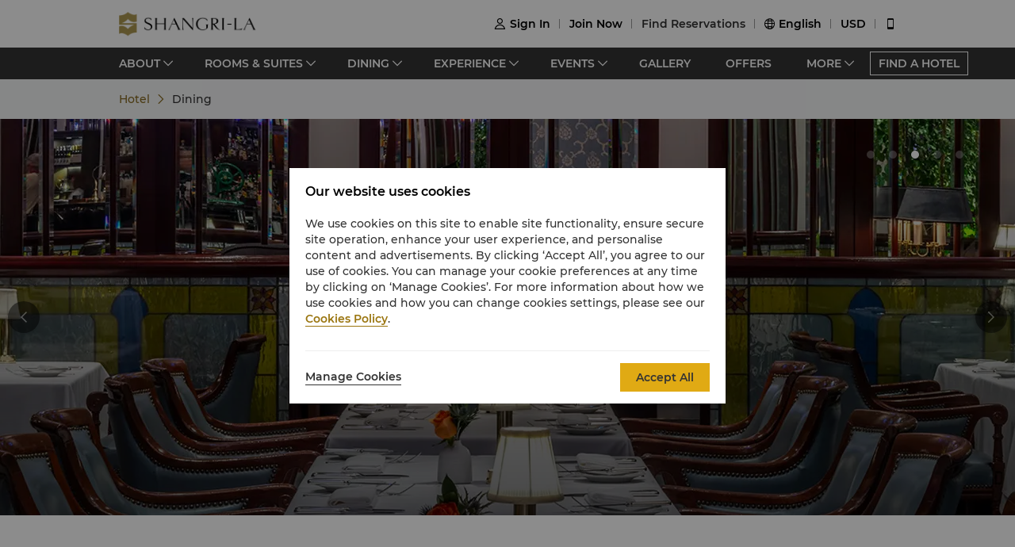

--- FILE ---
content_type: text/css
request_url: https://www.shangri-la.com/fe-static/sl-fe-revamp-prod/_next/static/css/c1a6a41854341374.css
body_size: 4801
content:
.ant-carousel{box-sizing:border-box;margin:0;padding:0;color:rgba(0,0,0,.85);font-size:14px;font-variant:tabular-nums;line-height:1.5715;list-style:none;font-feature-settings:"tnum","tnum"}.ant-carousel .slick-slider{position:relative;display:block;box-sizing:border-box;touch-action:pan-y;-webkit-touch-callout:none;-webkit-tap-highlight-color:transparent}.ant-carousel .slick-list{position:relative;display:block;margin:0;padding:0;overflow:hidden}.ant-carousel .slick-list:focus{outline:none}.ant-carousel .slick-list.dragging{cursor:pointer}.ant-carousel .slick-list .slick-slide{pointer-events:none}.ant-carousel .slick-list .slick-slide input.ant-checkbox-input,.ant-carousel .slick-list .slick-slide input.ant-radio-input{visibility:hidden}.ant-carousel .slick-list .slick-slide.slick-active{pointer-events:auto}.ant-carousel .slick-list .slick-slide.slick-active input.ant-checkbox-input,.ant-carousel .slick-list .slick-slide.slick-active input.ant-radio-input{visibility:visible}.ant-carousel .slick-list .slick-slide>div>div{vertical-align:bottom}.ant-carousel .slick-slider .slick-list,.ant-carousel .slick-slider .slick-track{transform:translateZ(0);touch-action:pan-y}.ant-carousel .slick-track{position:relative;top:0;left:0;display:block}.ant-carousel .slick-track:after,.ant-carousel .slick-track:before{display:table;content:""}.ant-carousel .slick-track:after{clear:both}.slick-loading .ant-carousel .slick-track{visibility:hidden}.ant-carousel .slick-slide{display:none;float:left;height:100%;min-height:1px}.ant-carousel .slick-slide img{display:block}.ant-carousel .slick-slide.slick-loading img{display:none}.ant-carousel .slick-slide.dragging img{pointer-events:none}.ant-carousel .slick-initialized .slick-slide{display:block}.ant-carousel .slick-loading .slick-slide{visibility:hidden}.ant-carousel .slick-vertical .slick-slide{display:block;height:auto}.ant-carousel .slick-arrow.slick-hidden{display:none}.ant-carousel .slick-next,.ant-carousel .slick-prev{position:absolute;top:50%;display:block;width:20px;height:20px;margin-top:-10px;padding:0;font-size:0;line-height:0;border:0;cursor:pointer}.ant-carousel .slick-next,.ant-carousel .slick-next:focus,.ant-carousel .slick-next:hover,.ant-carousel .slick-prev,.ant-carousel .slick-prev:focus,.ant-carousel .slick-prev:hover{color:transparent;background:transparent;outline:none}.ant-carousel .slick-next:focus:before,.ant-carousel .slick-next:hover:before,.ant-carousel .slick-prev:focus:before,.ant-carousel .slick-prev:hover:before{opacity:1}.ant-carousel .slick-next.slick-disabled:before,.ant-carousel .slick-prev.slick-disabled:before{opacity:.25}.ant-carousel .slick-prev{left:-25px}.ant-carousel .slick-prev:before{content:"\2190"}.ant-carousel .slick-next{right:-25px}.ant-carousel .slick-next:before{content:"\2192"}.ant-carousel .slick-dots{position:absolute;right:0;bottom:0;left:0;z-index:15;display:flex!important;justify-content:center;margin-right:15%;margin-left:15%;padding-left:0;list-style:none}.ant-carousel .slick-dots-bottom{bottom:12px}.ant-carousel .slick-dots-top{top:12px;bottom:auto}.ant-carousel .slick-dots li{position:relative;display:inline-block;flex:0 1 auto;box-sizing:content-box;width:16px;height:3px;margin:0 3px;padding:0;text-align:center;text-indent:-999px;vertical-align:top;transition:all .5s}.ant-carousel .slick-dots li button{display:block;width:100%;height:3px;padding:0;color:transparent;font-size:0;background:#fff;border:0;border-radius:1px;outline:none;cursor:pointer;opacity:.3;transition:all .5s}.ant-carousel .slick-dots li button:focus,.ant-carousel .slick-dots li button:hover{opacity:.75}.ant-carousel .slick-dots li.slick-active{width:24px}.ant-carousel .slick-dots li.slick-active button{background:#fff;opacity:1}.ant-carousel .slick-dots li.slick-active:focus,.ant-carousel .slick-dots li.slick-active:hover{opacity:1}.ant-carousel-vertical .slick-dots{top:50%;bottom:auto;flex-direction:column;width:3px;height:auto;margin:0;transform:translateY(-50%)}.ant-carousel-vertical .slick-dots-left{right:auto;left:12px}.ant-carousel-vertical .slick-dots-right{right:12px;left:auto}.ant-carousel-vertical .slick-dots li{width:3px;height:16px;margin:4px 2px;vertical-align:baseline}.ant-carousel-vertical .slick-dots li button{width:3px;height:16px}.ant-carousel-vertical .slick-dots li.slick-active,.ant-carousel-vertical .slick-dots li.slick-active button{width:3px;height:24px}.ant-carousel-rtl{direction:rtl}.ant-carousel-rtl .ant-carousel .slick-track{right:0;left:auto}.ant-carousel-rtl .ant-carousel .slick-prev{right:-25px;left:auto}.ant-carousel-rtl .ant-carousel .slick-prev:before{content:"\2192"}.ant-carousel-rtl .ant-carousel .slick-next{right:auto;left:-25px}.ant-carousel-rtl .ant-carousel .slick-next:before{content:"\2190"}.ant-carousel-rtl.ant-carousel .slick-dots{flex-direction:row-reverse}.ant-carousel-rtl.ant-carousel-vertical .slick-dots{flex-direction:column}@apply h-600px p-px relative
    .video{.Video_wrap__fwXaW .video-video{padding-top:0}.Video_wrap__fwXaW .vjs-big-play-button{top:calc(50% - .8em);left:calc(50% - 1.5em)}}.Video_wrap__fwXaW .Video_iframe__CUTa4{vertical-align:top}.Video_wrap__fwXaW .Video_videoActionWrap__OMqal{position:absolute;bottom:10px;left:15px}@media (min-width:828px){.Video_wrap__fwXaW .Video_videoActionWrap__OMqal{left:10px}}.Video_wrap__fwXaW .Video_videoActionBtn__cMIXF{display:flex;flex-direction:row;align-items:center}.Video_wrap__fwXaW .Video_actionBtn__DfG8u{width:30px;height:30px;margin-right:10px;opacity:.8}@media (min-width:828px){.Video_wrap__fwXaW .Video_actionBtn__DfG8u{width:45px;height:45px}}.Video_wrap__fwXaW .Video_playBtn__nI8KB{display:flex;align-items:center}.Video_wrap__fwXaW .Video_playBtn__nI8KB:after{font-family:weapp;display:inline-block;font-size:14px;line-height:20px;content:"\e275";color:#fff;font-size:30px;cursor:pointer}@media (min-width:828px){.Video_wrap__fwXaW .Video_playBtn__nI8KB:after{font-size:45px}}.Video_wrap__fwXaW .Video_pauseBtn__GVQW1{display:flex;align-items:center}.Video_wrap__fwXaW .Video_pauseBtn__GVQW1:after{font-family:weapp;display:inline-block;font-size:14px;line-height:20px;content:"\e274";color:#fff;font-size:30px;cursor:pointer}@media (min-width:828px){.Video_wrap__fwXaW .Video_pauseBtn__GVQW1:after{font-size:45px}}.Video_wrap__fwXaW .Video_muteBtn__aiVxK{width:18px;height:16px;opacity:.8;cursor:pointer;display:flex;align-items:center}@media (min-width:828px){.Video_wrap__fwXaW .Video_muteBtn__aiVxK{width:20px;height:20px}}.Video_wrap__fwXaW .Video_muteBtn__aiVxK:after{font-family:weapp;display:inline-block;font-size:14px;line-height:20px;content:"\e273";color:#fff;font-size:16px}@media (min-width:828px){.Video_wrap__fwXaW .Video_muteBtn__aiVxK:after{font-size:20px}}.Video_wrap__fwXaW .Video_unmuteBtn__fISkC{width:18px;height:16px;opacity:.8;cursor:pointer;display:flex;align-items:center}@media (min-width:828px){.Video_wrap__fwXaW .Video_unmuteBtn__fISkC{width:20px;height:20px}}.Video_wrap__fwXaW .Video_unmuteBtn__fISkC:after{font-family:weapp;display:inline-block;font-size:14px;line-height:20px;content:"\e272";color:#fff;font-size:16px}@media (min-width:828px){.Video_wrap__fwXaW .Video_unmuteBtn__fISkC:after{font-size:20px}}.Carousel_carousel__buEkJ{position:relative}.Carousel_carousel__buEkJ .ant-carousel .slick-dots-bottom{width:100%;max-width:1180px;padding-left:15px;padding-right:15px;bottom:65px;margin:auto}.Carousel_carousel__buEkJ .ant-carousel .slick-dots-bottom li,.Carousel_carousel__buEkJ .ant-carousel .slick-dots-bottom li.slick-active{width:6px;margin-right:6px}.Carousel_carousel__buEkJ .ant-carousel .slick-dots-bottom li button{width:6px;height:6px;border-radius:9999px}@media (min-width:828px){.Carousel_carousel__buEkJ .ant-carousel .slick-dots-bottom{padding-left:0;padding-right:0;bottom:auto;top:40px;justify-content:flex-end}.Carousel_carousel__buEkJ .ant-carousel .slick-dots-bottom li,.Carousel_carousel__buEkJ .ant-carousel .slick-dots-bottom li.slick-active{width:10px;margin-right:15px}.Carousel_carousel__buEkJ .ant-carousel .slick-dots-bottom li button{width:10px;height:10px;border-radius:9999px}}.Carousel_carouselItem__mN_Gn{width:100%;height:375px}.Carousel_carouselItem__mN_Gn.Carousel_placeholderBox__Rg_mn{background-image:linear-gradient(-180deg,transparent,rgba(0,0,0,.5))}@media (min-width:828px){.Carousel_carouselItem__mN_Gn{height:600px}}.Carousel_carouselItem__mN_Gn .Carousel_carouselContent__BnTpF{width:100%;height:100%;background-size:cover;background-position:50%;position:relative}.Carousel_carouselItem__mN_Gn .Carousel_carouselContent__BnTpF .Carousel_text__5RBx_{width:100%;height:100%;display:flex;flex-direction:column;justify-content:center;align-items:center;text-align:center;background-image:linear-gradient(-180deg,transparent,rgba(0,0,0,.5))}.Carousel_carouselItem__mN_Gn .Carousel_carouselContent__BnTpF .Carousel_text__5RBx_ .Carousel_main__a_xRU{position:relative;max-width:300px;width:100%}@media (min-width:828px){.Carousel_carouselItem__mN_Gn .Carousel_carouselContent__BnTpF .Carousel_text__5RBx_ .Carousel_main__a_xRU{max-width:1180px}}.Carousel_carouselItem__mN_Gn .Carousel_carouselContent__BnTpF .Carousel_text__5RBx_ .Carousel_main__a_xRU .Carousel_title__b60S2{--text-opacity:1;color:#fff;color:rgba(255,255,255,var(--text-opacity));width:100%;font-size:22px;line-height:30px;letter-spacing:-.27px;width:70%;overflow:hidden;text-overflow:ellipsis;white-space:nowrap;margin-left:auto;margin-right:auto;text-align:center}@media (min-width:828px){.Carousel_carouselItem__mN_Gn .Carousel_carouselContent__BnTpF .Carousel_text__5RBx_ .Carousel_main__a_xRU .Carousel_title__b60S2{font-size:30px;line-height:40px;letter-spacing:0}}.Carousel_carouselItem__mN_Gn .Carousel_carouselContent__BnTpF .Carousel_text__5RBx_ .Carousel_main__a_xRU .Carousel_subTitle__UtZRy{--text-opacity:1;color:#fff;color:rgba(255,255,255,var(--text-opacity));width:100%;font-size:14px;line-height:20px;margin-top:10px;word-break:break-all;width:70%;overflow:hidden;text-overflow:ellipsis;white-space:nowrap;margin-left:auto;margin-right:auto;text-align:center}@media (min-width:828px){.Carousel_carouselItem__mN_Gn .Carousel_carouselContent__BnTpF .Carousel_text__5RBx_ .Carousel_main__a_xRU .Carousel_subTitle__UtZRy{font-size:20px;line-height:28px;margin-top:11px}}.Carousel_carouselItem__mN_Gn .Carousel_carouselContent__BnTpF .Carousel_text__5RBx_ .Carousel_main__a_xRU .Carousel_video__1SnDh{display:flex;align-items:center;justify-content:center;cursor:pointer;margin-top:40px}.Carousel_carouselItem__mN_Gn .Carousel_carouselContent__BnTpF .Carousel_text__5RBx_ .Carousel_main__a_xRU .Carousel_video__1SnDh:after{font-family:weapp;display:inline-block;font-size:14px;line-height:20px;content:"\e275";color:#fff;font-size:70px;line-height:70px}.Carousel_carouselItem__mN_Gn .Carousel_carouselContent__BnTpF .Carousel_text__5RBx_ .Carousel_main__a_xRU .Carousel_video__1SnDh:first-child{margin-top:0}.Carousel_carouselItem__mN_Gn .Carousel_carouselContent__BnTpF .Carousel_text__5RBx_ .Carousel_main__a_xRU .Carousel_link__Tzptm{position:static;justify-content:center;--text-opacity:1;color:#fff;color:rgba(255,255,255,var(--text-opacity));font-size:16px;line-height:24px;display:flex;align-items:center}@media (min-width:828px){.Carousel_carouselItem__mN_Gn .Carousel_carouselContent__BnTpF .Carousel_text__5RBx_ .Carousel_main__a_xRU .Carousel_link__Tzptm{position:absolute;right:0}}.Carousel_carouselItem__mN_Gn .Carousel_carouselContent__BnTpF .Carousel_text__5RBx_ .Carousel_main__a_xRU .Carousel_link__Tzptm:after{font-family:weapp;display:inline-block;font-size:14px;line-height:20px;content:"\e07d";color:#fff;font-size:12px;margin-left:4px}.Carousel_carouselSwitch__MM5st{height:100%;justify-content:center;display:flex;align-items:center;position:absolute;cursor:pointer;top:0}.Carousel_carouselSwitch__MM5st.Carousel_prev__yPy3c{left:10px}.Carousel_carouselSwitch__MM5st.Carousel_next__rv9Oa{right:10px}.Carousel_carouselSwitch__MM5st .Carousel_left__RB5wf{width:40px;height:40px;--bg-opacity:1;background-color:#000;background-color:rgba(0,0,0,var(--bg-opacity));opacity:.5;border-radius:9999px;box-shadow:0 2px 4px 0 rgba(0,0,0,.16);display:flex;align-items:center}.Carousel_carouselSwitch__MM5st .Carousel_left__RB5wf:after{font-family:weapp;display:inline-block;font-size:14px;line-height:20px;content:"\e0c8";color:#fff;width:100%;text-align:center}.Carousel_carouselSwitch__MM5st .Carousel_right__6kidq{width:40px;height:40px;--bg-opacity:1;background-color:#000;background-color:rgba(0,0,0,var(--bg-opacity));opacity:.5;border-radius:9999px;box-shadow:0 2px 4px 0 rgba(0,0,0,.16);display:flex;align-items:center}.Carousel_carouselSwitch__MM5st .Carousel_right__6kidq:after{font-family:weapp;display:inline-block;font-size:14px;line-height:20px;content:"\e07d";color:#fff;width:100%;text-align:center}.Carousel_carouselText__wmi5d{position:absolute;top:0;left:60px;right:60px;display:flex;flex-direction:column;justify-content:center;align-items:center;height:100%}.Carousel_carouselText__wmi5d .Carousel_carouselTitle__XeYhB{font-size:22px;line-height:30px;--text-opacity:1;color:#fff;color:rgba(255,255,255,var(--text-opacity));text-align:center}@media (min-width:828px){.Carousel_carouselText__wmi5d .Carousel_carouselTitle__XeYhB{font-size:36px;line-height:48px;width:1180px}}.Carousel_carouselText__wmi5d .Carousel_carouselVideo__Rqxsv{display:flex;align-items:center;justify-content:center;cursor:pointer;margin-top:40px}.Carousel_carouselText__wmi5d .Carousel_carouselVideo__Rqxsv:after{font-family:weapp;display:inline-block;font-size:14px;line-height:20px;content:"\e275";color:#fff;font-size:70px;line-height:70px}.Carousel_carouselText__wmi5d .Carousel_carouselVideo__Rqxsv:first-child{margin-top:0}.Carousel_videoModel___dNrd .ant-modal-content .ant-modal-close .ant-modal-close-x{width:36px;height:36px;line-height:36px;--text-opacity:1;color:#fff;color:rgba(255,255,255,var(--text-opacity))}.Carousel_videoModel___dNrd .ant-modal-content .ant-modal-body{padding:0;--bg-opacity:1;background-color:#000;background-color:rgba(0,0,0,var(--bg-opacity))}.Carousel_videoModel___dNrd .ant-modal-content .ant-modal-body .ant-modal-confirm-body-wrapper .ant-modal-confirm-body .ant-modal-confirm-content{margin-top:0}.Carousel_videoModel___dNrd .ant-modal-content .ant-modal-body .ant-modal-confirm-body-wrapper .ant-modal-confirm-btns{display:none}.Carousel_vrIcon__dhxuL{display:inline-block;margin-top:12px;cursor:pointer;background-repeat:no-repeat;background-size:contain;width:43px;height:28px;background-image:url(/fe-static/sl-fe-revamp-prod/_next/static/media/topbanner_vr_en.f7616a40.png)}@media (min-width:828px){.Carousel_vrIcon__dhxuL{margin-top:15px}}.Carousel_vrIconCn__MksrV{background-image:url(/fe-static/sl-fe-revamp-prod/_next/static/media/topbanner_vr_cn.98d6f2f4.png);width:80px;height:28px}.Carousel_bottomLinkWrap__R1yUs{width:100%;max-width:100%;bottom:90px;position:absolute;margin-left:auto;margin-right:auto;text-align:right;display:flex;justify-content:flex-end;padding-left:15px;padding-right:15px}@media (min-width:828px){.Carousel_bottomLinkWrap__R1yUs{max-width:1180px;width:100%;bottom:30px;padding-left:0;padding-right:0}}.Carousel_bottomLinkWrap__R1yUs .Carousel_bottomLink__Xouqf{font-size:16px;border-width:0;cursor:pointer;pointer-events:auto;display:flex;align-items:center}.Carousel_bottomLinkWrap__R1yUs .Carousel_bottomLink__Xouqf:after{font-family:weapp;display:inline-block;font-size:14px;line-height:20px;content:"\e07d";margin-left:5px}.Placeholder_image-placeholder__HL4lw{background-color:#ececec}.Image_bgImg__SScTQ{display:inline-block;background-repeat:no-repeat;background-position:50%}.Image_imagePlaceholder__mK_ny{background-image:linear-gradient(-180deg,transparent,rgba(0,0,0,.5))}.Image_cover__S8L0W{background-size:cover}.Image_contain__FqfqX{background-size:contain}.Image_auto__Z9ahh{background-size:auto}.RestaurantsBarsCard_card__okSlD{--bg-opacity:1;background-color:#fff;background-color:rgba(255,255,255,var(--bg-opacity));padding:15px;display:flex;flex-direction:row;width:100%;width:100vw;align-items:center;min-height:105px}@media (min-width:828px){.RestaurantsBarsCard_card__okSlD{padding:0;display:flex;flex-direction:column;width:280px;height:372px;box-shadow:0 2px 4px 0 rgba(0,0,0,.08)}}.RestaurantsBarsCard_card__okSlD .RestaurantsBarsCard_imageRatioBox__mg5rH{width:100%;height:0;position:relative}.RestaurantsBarsCard_card__okSlD .RestaurantsBarsCard_imageRatioBox__mg5rH .RestaurantsBarsCard_imageRatio__VNIiu{width:100%;height:100%;position:absolute;top:0;left:0}.RestaurantsBarsCard_card__okSlD .RestaurantsBarsCard_content__kvOCr{flex:1 1;text-align:left;padding-left:10px}@media (min-width:828px){.RestaurantsBarsCard_card__okSlD .RestaurantsBarsCard_content__kvOCr{text-align:center;width:100%;padding:20px 15px}}.RestaurantsBarsCard_card__okSlD .RestaurantsBarsCard_content__kvOCr .RestaurantsBarsCard_title__i9WVT{--text-opacity:1;color:#333;color:rgba(51,51,51,var(--text-opacity));width:100%;font-size:14px;line-height:20px;overflow:hidden;display:-webkit-box;-webkit-box-orient:vertical;-webkit-line-clamp:1}.RestaurantsBarsCard_card__okSlD .RestaurantsBarsCard_content__kvOCr .RestaurantsBarsCard_subtitle0__qvQow,.RestaurantsBarsCard_card__okSlD .RestaurantsBarsCard_content__kvOCr .RestaurantsBarsCard_subtitle__977IM{--text-opacity:1;color:#666;color:rgba(102,102,102,var(--text-opacity));width:100%;margin-top:10px;font-size:12px;line-height:18px}.RestaurantsBarsCard_card__okSlD .RestaurantsBarsCard_content__kvOCr .RestaurantsBarsCard_subtitle0__qvQow{display:none}@media (min-width:828px){.RestaurantsBarsCard_card__okSlD .RestaurantsBarsCard_content__kvOCr .RestaurantsBarsCard_subtitle0__qvQow{display:block}}.RestaurantsBarsCard_card__okSlD .RestaurantsBarsCard_content__kvOCr .RestaurantsBarsCard_price__7OwNO{margin-top:10px;display:flex;flex-direction:row;--text-opacity:1;color:#666;color:rgba(102,102,102,var(--text-opacity));font-size:12px;line-height:18px;height:18px}.RestaurantsBarsCard_card__okSlD .RestaurantsBarsCard_content__kvOCr .RestaurantsBarsCard_price__7OwNO .RestaurantsBarsCard_line__AySjY{display:inline-block;--bg-opacity:1;background-color:#666;background-color:rgba(102,102,102,var(--bg-opacity));width:1px;margin-left:10px;margin-right:10px;line-height:16px;height:16px}@media (min-width:828px){.RestaurantsBarsCard_card__okSlD .RestaurantsBarsCard_content__kvOCr .RestaurantsBarsCard_price__7OwNO{justify-content:center;margin-top:30px}}.RestaurantsBarsCard_card__okSlD .RestaurantsBarsCard_content__kvOCr .RestaurantsBarsCard_price__7OwNO span:nth-of-type(odd){overflow:hidden;display:-webkit-box;-webkit-box-orient:vertical;-webkit-line-clamp:1;max-width:95px}@media (min-width:828px){.RestaurantsBarsCard_card__okSlD .RestaurantsBarsCard_content__kvOCr .RestaurantsBarsCard_price__7OwNO span:nth-of-type(odd){max-width:200px}.RestaurantsBarsCard_card__okSlD .RestaurantsBarsCard_content__kvOCr .RestaurantsBarsCard_btnWrapper__Ngg0M{padding-left:10px;padding-right:10px}}.RestaurantsBarsCard_card__okSlD .RestaurantsBarsCard_content__kvOCr .RestaurantsBarsCard_btn__7t0i6{margin-top:30px;display:none}@media (min-width:828px){.RestaurantsBarsCard_card__okSlD .RestaurantsBarsCard_content__kvOCr .RestaurantsBarsCard_btn__7t0i6{display:block}}.RestaurantsBarsCard_card__okSlD .RestaurantsBarsCard_content__kvOCr .RestaurantsBarsCard_btn__7t0i6 .ant-btn{min-width:140px;height:30px;font-size:14px;line-height:20px;width:auto;max-width:100%;overflow:hidden;text-overflow:ellipsis;white-space:nowrap}.RestaurantsBarsCard_card__okSlD .RestaurantsBarsCard_content__kvOCr .RestaurantsBarsCard_btnText__z9Pgs{display:inline}.RestaurantsBarsCard_card__okSlD.RestaurantsBarsCard_top__Jt7rG{flex-direction:column;width:auto;height:212px;padding:0;box-shadow:0 2px 4px 0 rgba(0,0,0,.08)}@media (min-width:828px){.RestaurantsBarsCard_card__okSlD.RestaurantsBarsCard_top__Jt7rG{padding:0;width:280px;height:372px}}.RestaurantsBarsCard_card__okSlD.RestaurantsBarsCard_top__Jt7rG .RestaurantsBarsCard_imageBox__jIpUu{width:100%;height:82px}@media (min-width:828px){.RestaurantsBarsCard_card__okSlD.RestaurantsBarsCard_top__Jt7rG .RestaurantsBarsCard_imageBox__jIpUu{width:280px;height:136px}}.RestaurantsBarsCard_card__okSlD.RestaurantsBarsCard_top__Jt7rG .RestaurantsBarsCard_content__kvOCr{text-align:center;padding-left:10px;padding-right:10px;padding-top:10px}.RestaurantsBarsCard_card__okSlD.RestaurantsBarsCard_top__Jt7rG .RestaurantsBarsCard_content__kvOCr .RestaurantsBarsCard_title__i9WVT{font-size:14px;line-height:18px;height:18px;overflow:hidden;display:-webkit-box;-webkit-box-orient:vertical;-webkit-line-clamp:1}@media (min-width:828px){.RestaurantsBarsCard_card__okSlD.RestaurantsBarsCard_top__Jt7rG .RestaurantsBarsCard_content__kvOCr .RestaurantsBarsCard_title__i9WVT{font-size:14px;line-height:20px;height:20px}}.RestaurantsBarsCard_card__okSlD.RestaurantsBarsCard_top__Jt7rG .RestaurantsBarsCard_content__kvOCr .RestaurantsBarsCard_subtitle0__qvQow{display:none}@media (min-width:828px){.RestaurantsBarsCard_card__okSlD.RestaurantsBarsCard_top__Jt7rG .RestaurantsBarsCard_content__kvOCr .RestaurantsBarsCard_subtitle0__qvQow{display:block;font-size:12px;line-height:18px;--text-opacity:1;color:#666;color:rgba(102,102,102,var(--text-opacity));margin-top:10px;width:100%;height:36px;overflow:hidden;display:-webkit-box;-webkit-box-orient:vertical;-webkit-line-clamp:2}.RestaurantsBarsCard_card__okSlD.RestaurantsBarsCard_top__Jt7rG .RestaurantsBarsCard_content__kvOCr .RestaurantsBarsCard_subtitle__977IM{font-size:12px;line-height:18px;--text-opacity:1;color:#666;color:rgba(102,102,102,var(--text-opacity));margin-top:10px;height:18px;overflow:hidden;display:-webkit-box;-webkit-box-orient:vertical;-webkit-line-clamp:1}}.RestaurantsBarsCard_card__okSlD.RestaurantsBarsCard_top__Jt7rG .RestaurantsBarsCard_content__kvOCr .RestaurantsBarsCard_price__7OwNO{margin-top:28px;justify-content:center;align-items:center;flex-direction:row;display:flex}@media (min-width:828px){.RestaurantsBarsCard_card__okSlD.RestaurantsBarsCard_top__Jt7rG .RestaurantsBarsCard_content__kvOCr .RestaurantsBarsCard_price__7OwNO{margin-top:20px;font-size:12px;line-height:18px;--text-opacity:1;color:#666;color:rgba(102,102,102,var(--text-opacity))}}.RestaurantsBarsCard_card__okSlD.RestaurantsBarsCard_top__Jt7rG .RestaurantsBarsCard_content__kvOCr .RestaurantsBarsCard_price__7OwNO span:nth-of-type(odd){overflow:hidden;display:-webkit-box;-webkit-box-orient:vertical;-webkit-line-clamp:1;max-width:95px}@media (min-width:828px){.RestaurantsBarsCard_card__okSlD.RestaurantsBarsCard_top__Jt7rG .RestaurantsBarsCard_content__kvOCr .RestaurantsBarsCard_price__7OwNO span:nth-of-type(odd){max-width:200px}}.RestaurantsBarsCard_card__okSlD .RestaurantsBarsCard_bookingModal__wUiAM{height:500px}.RestaurantsBarsCard_card__okSlD .RestaurantsBarsCard_bookingModal__wUiAM .RestaurantsBarsCard_bookingBox___xAIx{border-width:0}.PopularRecommended_cardBox__cVCRT{padding-top:20px}@media (min-width:828px){.PopularRecommended_cardBox__cVCRT{padding-top:60px}}.PopularRecommended_cardBox__cVCRT .PopularRecommended_text__58LE0{--text-opacity:1;color:#333;color:rgba(51,51,51,var(--text-opacity));text-align:center;letter-spacing:0;font-size:22px;line-height:30px}@media (min-width:828px){.PopularRecommended_cardBox__cVCRT .PopularRecommended_text__58LE0{font-size:28px;line-height:36px}}.PopularRecommended_cardBox__cVCRT .PopularRecommended_cards___1jqS{display:flex;flex-direction:row;flex-wrap:wrap;justify-content:space-between}@media (min-width:828px){.PopularRecommended_cardBox__cVCRT .PopularRecommended_cards___1jqS{margin-top:60px;justify-content:flex-start}}.PopularRecommended_cardBox__cVCRT .PopularRecommended_cards___1jqS .PopularRecommended_card__6NZJR{flex:0 0 49%;margin-top:20px}@media (min-width:828px){.PopularRecommended_cardBox__cVCRT .PopularRecommended_cards___1jqS .PopularRecommended_card__6NZJR{flex:0 0 24%;margin-top:20px}.PopularRecommended_cardBox__cVCRT .PopularRecommended_cards___1jqS .PopularRecommended_card__6NZJR+.PopularRecommended_card__6NZJR{margin-left:10px}[dir=rtl] .PopularRecommended_cardBox__cVCRT .PopularRecommended_cards___1jqS .PopularRecommended_card__6NZJR+.PopularRecommended_card__6NZJR{margin-left:0;margin-right:10px}}.PopularRecommended_cardBox__cVCRT .PopularRecommended_cards___1jqS .PopularRecommended_cardContentClass__Te1bB{padding-left:0}@media (min-width:828px){.PopularRecommended_cardBox__cVCRT .PopularRecommended_cards___1jqS .PopularRecommended_cardContentClass__Te1bB{padding-left:15px}}.PopularRecommended_cardBox__cVCRT .PopularRecommended_more__f2pPT{margin-top:20px;text-align:center;width:100%}@media (min-width:828px){.PopularRecommended_cardBox__cVCRT .PopularRecommended_more__f2pPT{margin-top:30px}}.PopularRecommended_cardBox__cVCRT .PopularRecommended_more__f2pPT .PopularRecommended_link__1Y2Gq{--text-opacity:1;color:#333;color:rgba(51,51,51,var(--text-opacity));font-size:14px;line-height:20px}.OfferCard_offerCard__THpdt{box-shadow:0 2px 4px 0 rgba(0,0,0,.08);position:relative;--bg-opacity:1;background-color:#fff;background-color:rgba(255,255,255,var(--bg-opacity))}@media (min-width:828px){.OfferCard_offerCard__THpdt{height:480px}}.OfferCard_offerCard__THpdt .OfferCard_banner__zx3YV{height:82px;cursor:pointer;position:relative;--bg-opacity:1;background-color:#f4f5f6;background-color:rgba(244,245,246,var(--bg-opacity));height:0;padding-bottom:48.8%}@media (min-width:828px){.OfferCard_offerCard__THpdt .OfferCard_banner__zx3YV{height:170px;padding-bottom:0}}.OfferCard_offerCard__THpdt .OfferCard_offerImage__yoLBc{position:absolute;top:0;left:0;right:0;bottom:0}.OfferCard_offerCard__THpdt .OfferCard_sign__q1vtF{font-size:12px;line-height:18px;--bg-opacity:1;background-color:#f4f5f6;background-color:rgba(244,245,246,var(--bg-opacity));opacity:.86;position:absolute;right:0;padding:5px;border-top-left-radius:15px;border-bottom-left-radius:15px;box-shadow:0 1px 2px 0 rgba(0,0,0,.24);--text-opacity:1;color:#333;color:rgba(51,51,51,var(--text-opacity));top:10%}@media (min-width:828px){.OfferCard_offerCard__THpdt .OfferCard_sign__q1vtF{font-size:12px;line-height:15px;padding-right:5px;padding-left:10px}}.OfferCard_offerCard__THpdt .OfferCard_hotelName__vEFS_{position:absolute;left:0;right:0;bottom:0;background-image:linear-gradient(180deg,rgba(0,0,0,.1),rgba(0,0,0,.6));width:100%;font-size:12px;line-height:14px;font-weight:600;--text-opacity:1;color:#fff;color:rgba(255,255,255,var(--text-opacity));padding:5px}@media (min-width:828px){.OfferCard_offerCard__THpdt .OfferCard_hotelName__vEFS_{padding:7px 6px}}.OfferCard_offerCard__THpdt .OfferCard_offerCont__1l1LW{text-align:center;padding-left:10px;padding-right:10px;height:183px}@media (min-width:828px){.OfferCard_offerCard__THpdt .OfferCard_offerCont__1l1LW{height:auto;padding-bottom:24px;padding-left:20px;padding-right:20px}}.OfferCard_offerCard__THpdt .OfferCard_offerType__JTUHC{height:60px;overflow:hidden;font-size:12px;text-align:start;margin:0 -2px;padding-top:4px}@media (min-width:828px){.OfferCard_offerCard__THpdt .OfferCard_offerType__JTUHC{margin:0 -12px;padding-top:5px;text-align:center}}.OfferCard_offerCard__THpdt .OfferCard_offerType__JTUHC .OfferCard_interestTypesItem__JKMSo{display:inline-block;height:20px;line-height:20px;padding:0 8px;background:#dee4e4;border-radius:10px;margin:2px;max-width:calc(100% - 4px);overflow:hidden;text-overflow:ellipsis;white-space:nowrap}.OfferCard_offerCard__THpdt .OfferCard_offerTime__Jx7TB{font-size:12px;line-height:18px;--text-opacity:1;color:#666;color:rgba(102,102,102,var(--text-opacity));font-weight:500;overflow:hidden;display:-webkit-box;-webkit-box-orient:vertical;-webkit-line-clamp:2;word-break:break-all;height:36px;margin-top:4px}@media (min-width:828px){.OfferCard_offerCard__THpdt .OfferCard_offerTime__Jx7TB{margin-bottom:7px;margin-top:8px;overflow:hidden;display:-webkit-box;-webkit-box-orient:vertical;-webkit-line-clamp:1;word-break:break-all;height:18px}}.OfferCard_offerCard__THpdt .OfferCard_offerTitle__gD2YK{font-size:12px;--text-opacity:1;color:#333;color:rgba(51,51,51,var(--text-opacity));font-weight:500;overflow:hidden;display:-webkit-box;-webkit-box-orient:vertical;-webkit-line-clamp:2;height:40px;line-height:18px}@media (min-width:828px){.OfferCard_offerCard__THpdt .OfferCard_offerTitle__gD2YK{font-size:14px;line-height:20px;margin-bottom:16px}}.OfferCard_offerCard__THpdt .OfferCard_offerDesc__Dai35{display:none}@media (min-width:828px){.OfferCard_offerCard__THpdt .OfferCard_offerDesc__Dai35{display:block;overflow:hidden;display:-webkit-box;-webkit-box-orient:vertical;-webkit-line-clamp:2}}.OfferCard_offerCard__THpdt .OfferCard_offerPrice__E_qYT{font-size:12px;line-height:18px;--text-opacity:1;color:#333;color:rgba(51,51,51,var(--text-opacity))}@media (min-width:828px){.OfferCard_offerCard__THpdt .OfferCard_offerPrice__E_qYT{font-size:14px;line-height:20px;margin-bottom:9px}}.OfferCard_offerCard__THpdt .OfferCard_offerPrice__E_qYT b{font-weight:500;font-size:14px}.OfferCard_offerCard__THpdt .OfferCard_offerBtn__dnfcT{display:none}@media (min-width:828px){.OfferCard_offerCard__THpdt .OfferCard_offerBtn__dnfcT{display:inline-block}}.OfferCard_offerCard__THpdt .OfferCard_offerFooter__qn2It{position:relative}@media (min-width:828px){.OfferCard_offerCard__THpdt .OfferCard_offerFooter__qn2It{position:absolute;bottom:24px;left:0;right:0;text-align:center}}.OfferCard_offerCard__THpdt .OfferCard_offerFooter__qn2It .ant-btn{height:30px;font-size:14px;line-height:20px}.SpecialOffers_cardBox__pTVYE{margin-top:30px}@media (min-width:828px){.SpecialOffers_cardBox__pTVYE{margin-top:60px}}.SpecialOffers_cardBox__pTVYE .SpecialOffers_text__mnsyN{--text-opacity:1;color:#333;color:rgba(51,51,51,var(--text-opacity));text-align:center;font-size:22px;line-height:30px}@media (min-width:828px){.SpecialOffers_cardBox__pTVYE .SpecialOffers_text__mnsyN{font-size:28px;line-height:36px}}.SpecialOffers_cardBox__pTVYE .SpecialOffers_cards__5kMWq{margin-top:20px;display:flex;flex-direction:row;justify-content:flex-start}@media (min-width:828px){.SpecialOffers_cardBox__pTVYE .SpecialOffers_cards__5kMWq{margin-top:60px}}.SpecialOffers_cardBox__pTVYE .SpecialOffers_cards__5kMWq .SpecialOffers_offerCardBox__ovUjg{width:49%;margin-left:5px;margin-right:5px}@media (min-width:828px){.SpecialOffers_cardBox__pTVYE .SpecialOffers_cards__5kMWq .SpecialOffers_offerCardBox__ovUjg{width:350px}.SpecialOffers_cardBox__pTVYE .SpecialOffers_cards__5kMWq .SpecialOffers_offerCardBox__ovUjg+.SpecialOffers_offerCardBox__ovUjg{margin-left:65px}[dir=rtl] .SpecialOffers_cardBox__pTVYE .SpecialOffers_cards__5kMWq .SpecialOffers_offerCardBox__ovUjg+.SpecialOffers_offerCardBox__ovUjg{margin-left:0;margin-right:65px}}.SpecialOffers_cardBox__pTVYE .SpecialOffers_more__JGQWJ{margin-top:20px;text-align:center;width:100%}@media (min-width:828px){.SpecialOffers_cardBox__pTVYE .SpecialOffers_more__JGQWJ{margin-top:30px}}.SpecialOffers_cardBox__pTVYE .SpecialOffers_more__JGQWJ .SpecialOffers_link__r93Ho{--text-opacity:1;color:#876a20;color:rgba(135,106,32,var(--text-opacity));font-size:14px;line-height:20px}.MobileBack_iconBack__fSzge{display:flex;align-items:center}.MobileBack_iconBack__fSzge:after{font-family:weapp;display:inline-block;font-size:14px;line-height:20px;content:"\e039";color:#e0aa14;--text-opacity:1;color:#333;color:rgba(51,51,51,var(--text-opacity))}.HotelDining_bgBox__adVrK{--bg-opacity:1;background-color:#f4f5f6;background-color:rgba(244,245,246,var(--bg-opacity))}.HotelDining_bgBox__adVrK .HotelDining_homeCarousel__nT5ZH .ant-carousel .slick-dots-bottom{bottom:20px}.HotelDining_bgBox__adVrK .HotelDining_homeCarousel__nT5ZH .carousel-item{height:375px}@media (min-width:828px){.HotelDining_bgBox__adVrK .HotelDining_homeCarousel__nT5ZH .carousel-item{height:500px}}.HotelDining_bgBox__adVrK .HotelDining_homeCarousel__nT5ZH .carousel-item-link{border-width:0;margin-top:10px}@media (min-width:828px){.HotelDining_bgBox__adVrK .HotelDining_homeCarousel__nT5ZH .carousel-item-link{top:138px;margin-top:0}}.HotelDining_bgBox__adVrK .HotelDining_firstBox__lBM1_{padding:20px 30px;text-align:center;margin-bottom:10px;--bg-opacity:1;background-color:#fff;background-color:rgba(255,255,255,var(--bg-opacity))}@media (min-width:828px){.HotelDining_bgBox__adVrK .HotelDining_firstBox__lBM1_{padding-top:80px;margin-bottom:0;display:flex;flex-direction:column;align-items:center}}.HotelDining_bgBox__adVrK .HotelDining_firstBox__lBM1_ .HotelDining_webLeadInText__benu8{display:none}@media (min-width:828px){.HotelDining_bgBox__adVrK .HotelDining_firstBox__lBM1_ .HotelDining_webLeadInText__benu8{display:block;width:790px;font-size:28px;line-height:36px;--text-opacity:1;color:#333;color:rgba(51,51,51,var(--text-opacity))}}.HotelDining_bgBox__adVrK .HotelDining_firstBox__lBM1_ .HotelDining_mobileLeadInText__bK4sO{display:block;font-size:22px;line-height:30px}@media (min-width:828px){.HotelDining_bgBox__adVrK .HotelDining_firstBox__lBM1_ .HotelDining_mobileLeadInText__bK4sO{display:none}}.HotelDining_bgBox__adVrK .HotelDining_firstBox__lBM1_ .HotelDining_firstContent__jSCbX{font-size:14px;line-height:20px;margin-top:20px;overflow:hidden;--text-opacity:1;color:#333;color:rgba(51,51,51,var(--text-opacity));height:100px}@media (min-width:828px){.HotelDining_bgBox__adVrK .HotelDining_firstBox__lBM1_ .HotelDining_firstContent__jSCbX{width:790px}}.HotelDining_bgBox__adVrK .HotelDining_firstBox__lBM1_ .HotelDining_firstContent__jSCbX.HotelDining_collapseBox__YifQz{height:auto}.HotelDining_bgBox__adVrK .HotelDining_firstBox__lBM1_ .HotelDining_firstContent__jSCbX a{color:var(--color-brand);border-width:0 0 1px;border-style:solid;border-color:var(--color-brand)}.HotelDining_bgBox__adVrK .HotelDining_firstBox__lBM1_ .HotelDining_readMore__WxrNe{margin-top:20px;color:var(--color-brand);cursor:pointer;text-decoration:underline}@media (min-width:828px){.HotelDining_bgBox__adVrK .HotelDining_firstBox__lBM1_ .HotelDining_readMore__WxrNe{margin-top:30px}}.HotelDining_bgBox__adVrK .HotelDining_contentBox__Av9Nk{--bg-opacity:1;background-color:#fff;background-color:rgba(255,255,255,var(--bg-opacity));margin-bottom:30px}@media (min-width:828px){.HotelDining_bgBox__adVrK .HotelDining_contentBox__Av9Nk{margin-bottom:84px}}

--- FILE ---
content_type: application/javascript
request_url: https://www.shangri-la.com/fe-static/sl-fe-revamp-prod/_next/static/chunks/pages/%5BcityAlias%5D/%5BhotelAlias%5D/dining-9588fabc260e62bf.js
body_size: 8948
content:
(self.webpackChunk_N_E=self.webpackChunk_N_E||[]).push([[1670],{30399:function(e){var n={kind:"Document",definitions:[{kind:"OperationDefinition",operation:"query",name:{kind:"Name",value:"noop"},variableDefinitions:[],directives:[],selectionSet:{kind:"SelectionSet",selections:[{kind:"Field",alias:{kind:"Name",value:"noop"},name:{kind:"Name",value:"item"},arguments:[],directives:[],selectionSet:{kind:"SelectionSet",selections:[{kind:"Field",name:{kind:"Name",value:"id"},arguments:[],directives:[]}]}}]}}],loc:{start:0,end:49}};n.loc.source={body:"query noop {\n    noop: item {\n        id\n    }\n}\n",name:"GraphQL request",locationOffset:{line:1,column:1}};function t(e,n){if("FragmentSpread"===e.kind)n.add(e.name.value);else if("VariableDefinition"===e.kind){var i=e.type;"NamedType"===i.kind&&n.add(i.name.value)}e.selectionSet&&e.selectionSet.selections.forEach((function(e){t(e,n)})),e.variableDefinitions&&e.variableDefinitions.forEach((function(e){t(e,n)})),e.definitions&&e.definitions.forEach((function(e){t(e,n)}))}var i={};function a(e,n){for(var t=0;t<e.definitions.length;t++){var i=e.definitions[t];if(i.name&&i.name.value==n)return i}}n.definitions.forEach((function(e){if(e.name){var n=new Set;t(e,n),i[e.name.value]=n}})),e.exports=n,e.exports.noop=function(e,n){var t={kind:e.kind,definitions:[a(e,n)]};e.hasOwnProperty("loc")&&(t.loc=e.loc);var r=i[n]||new Set,o=new Set,l=new Set;for(r.forEach((function(e){l.add(e)}));l.size>0;){var s=l;l=new Set,s.forEach((function(e){o.has(e)||(o.add(e),(i[e]||new Set).forEach((function(e){l.add(e)})))}))}return o.forEach((function(n){var i=a(e,n);i&&t.definitions.push(i)})),t}(n,"noop")},82366:function(e){var n={kind:"Document",definitions:[{kind:"FragmentDefinition",name:{kind:"Name",value:"DiningOverview"},typeCondition:{kind:"NamedType",name:{kind:"Name",value:"DiningOverview"}},directives:[],selectionSet:{kind:"SelectionSet",selections:[{kind:"Field",name:{kind:"Name",value:"sortingOrder"},arguments:[],directives:[],selectionSet:{kind:"SelectionSet",selections:[{kind:"Field",name:{kind:"Name",value:"editable"},arguments:[],directives:[]}]}},{kind:"Field",name:{kind:"Name",value:"urlAlias"},arguments:[],directives:[],selectionSet:{kind:"SelectionSet",selections:[{kind:"Field",name:{kind:"Name",value:"editable"},arguments:[],directives:[]}]}},{kind:"Field",name:{kind:"Name",value:"navTitle"},arguments:[],directives:[],selectionSet:{kind:"SelectionSet",selections:[{kind:"Field",name:{kind:"Name",value:"editable"},arguments:[],directives:[]}]}},{kind:"Field",name:{kind:"Name",value:"pageTitle"},arguments:[],directives:[],selectionSet:{kind:"SelectionSet",selections:[{kind:"Field",name:{kind:"Name",value:"editable"},arguments:[],directives:[]}]}},{kind:"Field",name:{kind:"Name",value:"leadInTextFirst"},arguments:[],directives:[],selectionSet:{kind:"SelectionSet",selections:[{kind:"Field",name:{kind:"Name",value:"editable"},arguments:[],directives:[]}]}},{kind:"Field",name:{kind:"Name",value:"leadInTextSecond"},arguments:[],directives:[],selectionSet:{kind:"SelectionSet",selections:[{kind:"Field",name:{kind:"Name",value:"editable"},arguments:[],directives:[]}]}},{kind:"Field",name:{kind:"Name",value:"content"},arguments:[],directives:[],selectionSet:{kind:"SelectionSet",selections:[{kind:"Field",name:{kind:"Name",value:"editable"},arguments:[],directives:[]}]}},{kind:"Field",name:{kind:"Name",value:"bannerImagesGroupList"},arguments:[],directives:[],selectionSet:{kind:"SelectionSet",selections:[{kind:"Field",alias:{kind:"Name",value:"data"},name:{kind:"Name",value:"targetItems"},arguments:[],directives:[],selectionSet:{kind:"SelectionSet",selections:[{kind:"FragmentSpread",name:{kind:"Name",value:"image"},directives:[]}]}}]}},{kind:"InlineFragment",typeCondition:{kind:"NamedType",name:{kind:"Name",value:"_PageMetadata"}},directives:[],selectionSet:{kind:"SelectionSet",selections:[{kind:"Field",name:{kind:"Name",value:"metaDescription"},arguments:[],directives:[],selectionSet:{kind:"SelectionSet",selections:[{kind:"Field",name:{kind:"Name",value:"editable"},arguments:[],directives:[]}]}},{kind:"Field",name:{kind:"Name",value:"metaKeywords"},arguments:[],directives:[],selectionSet:{kind:"SelectionSet",selections:[{kind:"Field",name:{kind:"Name",value:"editable"},arguments:[],directives:[]}]}},{kind:"Field",name:{kind:"Name",value:"browserTitle"},arguments:[],directives:[],selectionSet:{kind:"SelectionSet",selections:[{kind:"Field",name:{kind:"Name",value:"editable"},arguments:[],directives:[]}]}},{kind:"Field",name:{kind:"Name",value:"canIndex"},arguments:[],directives:[],selectionSet:{kind:"SelectionSet",selections:[{kind:"Field",name:{kind:"Name",value:"editable"},arguments:[],directives:[]}]}}]}}]}}],loc:{start:0,end:672}};n.loc.source={body:"fragment DiningOverview on DiningOverview {\n    sortingOrder {\n        editable\n    }\n    urlAlias {\n        editable\n    }\n    navTitle {\n        editable\n    }\n    pageTitle {\n        editable\n    }\n    leadInTextFirst {\n        editable\n    }\n    leadInTextSecond {\n        editable\n    }\n    content {\n        editable\n    }\n    bannerImagesGroupList {\n        data: targetItems {\n            ...image\n        }\n    }\n    ... on _PageMetadata {\n        metaDescription {\n            editable\n        }\n        metaKeywords {\n            editable\n        }\n        browserTitle {\n            editable\n        }\n        canIndex {\n            editable\n        }\n    }\n}\n",name:"GraphQL request",locationOffset:{line:1,column:1}};function t(e,n){if("FragmentSpread"===e.kind)n.add(e.name.value);else if("VariableDefinition"===e.kind){var i=e.type;"NamedType"===i.kind&&n.add(i.name.value)}e.selectionSet&&e.selectionSet.selections.forEach((function(e){t(e,n)})),e.variableDefinitions&&e.variableDefinitions.forEach((function(e){t(e,n)})),e.definitions&&e.definitions.forEach((function(e){t(e,n)}))}var i={};function a(e,n){for(var t=0;t<e.definitions.length;t++){var i=e.definitions[t];if(i.name&&i.name.value==n)return i}}n.definitions.forEach((function(e){if(e.name){var n=new Set;t(e,n),i[e.name.value]=n}})),e.exports=n,e.exports.DiningOverview=function(e,n){var t={kind:e.kind,definitions:[a(e,n)]};e.hasOwnProperty("loc")&&(t.loc=e.loc);var r=i[n]||new Set,o=new Set,l=new Set;for(r.forEach((function(e){l.add(e)}));l.size>0;){var s=l;l=new Set,s.forEach((function(e){o.has(e)||(o.add(e),(i[e]||new Set).forEach((function(e){l.add(e)})))}))}return o.forEach((function(n){var i=a(e,n);i&&t.definitions.push(i)})),t}(n,"DiningOverview")},62927:function(e){var n={kind:"Document",definitions:[{kind:"FragmentDefinition",name:{kind:"Name",value:"image"},typeCondition:{kind:"NamedType",name:{kind:"Name",value:"Image_"}},directives:[],selectionSet:{kind:"SelectionSet",selections:[{kind:"Field",name:{kind:"Name",value:"mediaImage"},arguments:[],directives:[],selectionSet:{kind:"SelectionSet",selections:[{kind:"Field",name:{kind:"Name",value:"src"},arguments:[],directives:[]},{kind:"Field",name:{kind:"Name",value:"value"},arguments:[],directives:[]}]}},{kind:"Field",name:{kind:"Name",value:"mediaTitle"},arguments:[],directives:[],selectionSet:{kind:"SelectionSet",selections:[{kind:"Field",name:{kind:"Name",value:"editable"},arguments:[],directives:[]}]}}]}}],loc:{start:0,end:119}};n.loc.source={body:"fragment image on Image_  {\n    mediaImage {\n        src\n        value\n    }\n    mediaTitle {\n        editable\n    }\n}\n",name:"GraphQL request",locationOffset:{line:1,column:1}};function t(e,n){if("FragmentSpread"===e.kind)n.add(e.name.value);else if("VariableDefinition"===e.kind){var i=e.type;"NamedType"===i.kind&&n.add(i.name.value)}e.selectionSet&&e.selectionSet.selections.forEach((function(e){t(e,n)})),e.variableDefinitions&&e.variableDefinitions.forEach((function(e){t(e,n)})),e.definitions&&e.definitions.forEach((function(e){t(e,n)}))}var i={};function a(e,n){for(var t=0;t<e.definitions.length;t++){var i=e.definitions[t];if(i.name&&i.name.value==n)return i}}n.definitions.forEach((function(e){if(e.name){var n=new Set;t(e,n),i[e.name.value]=n}})),e.exports=n,e.exports.image=function(e,n){var t={kind:e.kind,definitions:[a(e,n)]};e.hasOwnProperty("loc")&&(t.loc=e.loc);var r=i[n]||new Set,o=new Set,l=new Set;for(r.forEach((function(e){l.add(e)}));l.size>0;){var s=l;l=new Set,s.forEach((function(e){o.has(e)||(o.add(e),(i[e]||new Set).forEach((function(e){l.add(e)})))}))}return o.forEach((function(n){var i=a(e,n);i&&t.definitions.push(i)})),t}(n,"image")},18974:function(e,n,t){"use strict";t.d(n,{Z:function(){return w}});t(47941),t(82526),t(57327),t(41539),t(38880),t(89554),t(54747),t(49337),t(33321),t(69070),t(23221);var i=t(60713),a=t(59499),r=t(4730),o=(t(21249),t(24812),t(67294)),l=t(94184),s=t.n(l),c=t(98097),d=t.n(c),u=(t(29254),t(65302)),f=t(50943),v=t(45470),m=t(97369),p=t(10099),_=t(10268),h=t(85893);function g(e,n){var t=Object.keys(e);if(Object.getOwnPropertySymbols){var i=Object.getOwnPropertySymbols(e);n&&(i=i.filter((function(n){return Object.getOwnPropertyDescriptor(e,n).enumerable}))),t.push.apply(t,i)}return t}function x(e){for(var n=1;n<arguments.length;n++){var t=null!=arguments[n]?arguments[n]:{};n%2?g(Object(t),!0).forEach((function(n){(0,a.Z)(e,n,t[n])})):Object.getOwnPropertyDescriptors?Object.defineProperties(e,Object.getOwnPropertyDescriptors(t)):g(Object(t)).forEach((function(n){Object.defineProperty(e,n,Object.getOwnPropertyDescriptor(t,n))}))}return e}var b=function(e){var n=(0,_.$G)("common").t,t=e.image,i=e.video,a=e.link,r=e.imageLink,o=e.title,l=e.subTitle,c=e.extraContent,g=e.showText,b=e.aLinkProps,k=void 0===b?{appNeedOpenOutWebWithUrl:!1}:b,N=e.onClick,j=e.linkUrl,y=(0,f.Q)(null===t||void 0===t?void 0:t.src),C=function(){N&&N()};return(0,h.jsx)("div",{className:s()(d().carouselItem,"carousel-item"),onClick:C,children:(0,h.jsx)(p.Z,{tag:null!==r&&void 0!==r&&r.url?"a":"div",className:"w-full h-full",data:r,aLinkProps:x({},k),children:(0,h.jsx)("div",{className:s()(d().carouselContent,"carousel-item-content"),style:{backgroundImage:'url("'.concat(y,'")')},children:(0,h.jsxs)("div",{className:s()(d().text,"carousel-item-content-text"),children:[g&&(0,h.jsxs)("div",{className:d().main,children:[o&&(0,h.jsx)(u.Z,{className:s()(d().title,"title-regular carousel-item-text"),linkTheme:"white",data:o}),l&&(0,h.jsx)(u.Z,{className:s()(d().subTitle,"text-font font-medium sm:font-normal carousel-item-subTitle"),linkTheme:"white",data:l}),c,i&&(0,h.jsx)("span",{className:s()(d().video),onClick:function(){v.Z.info({className:d().videoModel,width:800,closable:!0,maskClosable:!0,content:(0,h.jsx)(m.Z,x({},i))})}}),(null===a||void 0===a?void 0:a.url)&&(0,h.jsx)(p.Z,{className:s()(d().link,"text-regular carousel-item-link"),theme:"white",underLine:!0,data:{url:null===a||void 0===a?void 0:a.url,text:n("learnMore")}})]}),j&&(0,h.jsx)("div",{className:s()(d().bottomLinkWrap,"carousel-bottom-link"),children:(0,h.jsx)(p.Z,{className:s()(d().bottomLink,"text-regular carousel-bottom-link"),onClick:C,theme:"white",underLine:!0,data:{text:n("learnMore")}})})]})})})})},k=t(11163),N=t(36993),j=["className","data","children","title","extraContent","beforeChange","titleClassName","autoplay","autoplaySpeed","video","vrLink","aLinkProps","vrPreviousButtonClick"],y=void 0;function C(e,n){var t=Object.keys(e);if(Object.getOwnPropertySymbols){var i=Object.getOwnPropertySymbols(e);n&&(i=i.filter((function(n){return Object.getOwnPropertyDescriptor(e,n).enumerable}))),t.push.apply(t,i)}return t}function S(e){for(var n=1;n<arguments.length;n++){var t=null!=arguments[n]?arguments[n]:{};n%2?C(Object(t),!0).forEach((function(n){(0,a.Z)(e,n,t[n])})):Object.getOwnPropertyDescriptors?Object.defineProperties(e,Object.getOwnPropertyDescriptors(t)):C(Object(t)).forEach((function(n){Object.defineProperty(e,n,Object.getOwnPropertyDescriptor(t,n))}))}return e}var O=(0,o.forwardRef)((function(e,n){var t=e.className,l=e.data,c=e.children,f=e.title,p=e.extraContent,_=e.beforeChange,g=e.titleClassName,x=e.autoplay,C=void 0===x||x,O=e.autoplaySpeed,w=void 0===O?3e3:O,T=e.video,D=e.vrLink,B=e.aLinkProps,P=void 0===B?{appNeedOpenOutWebWithUrl:!1}:B,I=e.vrPreviousButtonClick,E=void 0===I?"":I,L=(0,r.Z)(e,j),Z=(0,o.useRef)(),R=((0,k.useRouter)()||{}).locale,F=void 0===R?"":R,A=(0,o.useState)(!1),M=A[0],q=A[1];if((0,o.useImperativeHandle)(n,(function(){return{goTo:function(e,n){var t,i;null===Z||void 0===Z||null===(t=Z.current)||void 0===t||null===(i=t.goTo)||void 0===i||i.call(t,e,n)}}})),(0,o.useEffect)((function(){var e;q(!(!l||!l.length||null!==l&&void 0!==l&&null!==(e=l[0])&&void 0!==e&&e.video)&&(f||p||D))}),[f,l,p,D]),!l&&!c)return null;var U=function(e){Z.current&&Z.current[e]()},H=c?c.length:l.length;return(0,h.jsxs)("div",{className:s()(d().carousel,t),children:[(0,h.jsxs)(i.Z,S(S({autoplay:C,autoplaySpeed:isNaN(w)?3e3:w,dotPosition:"bottom",beforeChange:function(e,n){if(l&&l.length){var t=l[n],i=!1;null!==t&&void 0!==t&&t.video||!(f||p||D)||(i=!0),q(i)}_&&_(e,n)}},L),{},{ref:Z,children:[c||l.map((function(e,n){return(0,h.jsx)(b,S(S({showText:!M},e),{},{aLinkProps:S({},P)}),"item-".concat(n))})),!H||H<1?(0,h.jsx)("div",{children:(0,h.jsx)("div",{className:s()(d().carouselItem,d().placeholderBox,"empty-carousel-item")})}):null]})),H>1&&(0,h.jsx)("div",{className:s()(d().carouselSwitch,d().prev,"carousel-switch","carousel-switch-prev"),onClick:U.bind(y,"prev"),children:(0,h.jsx)("span",{className:s()(d().left,"carousel-switch-btn","carousel-switch-btn-prev")})}),H>1&&(0,h.jsx)("div",{className:s()(d().carouselSwitch,d().next,"carousel-switch","carousel-switch-next"),onClick:U.bind(y,"next"),children:(0,h.jsx)("span",{className:s()(d().right,"carousel-switch-btn","carousel-switch-btn-next")})}),M&&(0,h.jsxs)("div",{className:s()(d().carouselText,"carousel-text"),children:[f&&(0,h.jsx)(u.Z,{className:s()(d().carouselTitle,"title-regular",g),linkTheme:"white",data:f,textLinkProps:S({},P)}),p,D?(0,h.jsx)("div",{onClick:function(){var e,n;D&&((0,N.openUrl)({url:D,target:"_blank"}),null===(e=window)||void 0===e||null===(n=e.adobeAdapter)||void 0===n||n.track({PreviousButtonClick:E||"Eventspacetop_clickVR"}))},className:s()([d().vrIcon,(0,a.Z)({},d().vrIconCn,"cn"===F)])}):T&&(0,h.jsx)("span",{className:s()(d().carouselVideo),onClick:function(){v.Z.info({className:d().videoModel,width:800,closable:!0,maskClosable:!0,content:(0,h.jsx)(m.Z,S({},T))})}})]})]})}));O.displayName="Carousel",O.Item=b;var w=O},85979:function(e,n,t){"use strict";var i=t(11163),a=t(76432),r=t.n(a),o=t(57287),l=t(94184),s=t.n(l),c=t(13743),d=t(85893);n.Z=function(e){var n=e.title,t=e.back,a=void 0===t?null:t,l=e.backFn,u=e.show,f=void 0!==u&&u,v=(0,i.useRouter)(),m=(0,c.Z)();return(0,d.jsxs)("div",{className:s()("h-50px bg-color-fff relative flex justify-center items-center sm:hidden",{hidden:f?!f:m}),children:[a||(0,d.jsx)("span",{className:"".concat(r().iconBack," py-10px px-15px absolute left-0"),onClick:function(){"function"===typeof l?l():v.back()}}),(0,d.jsx)(o.Z,{className:"text-st line-clamp-1 px-30px",children:n})]})}},98848:function(e,n,t){"use strict";t(57327),t(41539),t(74916),t(15306),t(21249),t(82526),t(41817);var i=t(73681),a=t(30381),r=t.n(a),o=t(57129),l=t(46146),s=t(22065),c=t(10268),d=t(11163),u=t(67294),f=t(73533),v=t.n(f),m=t(39343),p=t(36993),_=t(45091),h=t(94184),g=t.n(h),x=t(41065),b=t(85893);n.Z=function(e){var n,t=e.offer,a=void 0===t?{}:t,f=e.detailUrlParams,h=void 0===f?{}:f,k=e.onClick,N=e.type,j=void 0===N?"default":N,y=(0,c.$G)("common").t,C=(0,d.useRouter)().locale,S=(0,m.Z)(),O=(0,u.useMemo)((function(){return function(e,n){var t=e||{},a=t.offerStartDate,o=t.offerEndDate,l=(0,i.formatDate)((0,i.convertDateStr)(a),n,!0).dateStr,s=(0,i.formatDate)((0,i.convertDateStr)(o),n,!0).dateStr,c=l||s;return r()(a).add(366,"days")<r()(o)&&(c=!1),{startDate:l,endDate:s,showDate:c}}(a,C)}),[a,C]),w=O.startDate,T=O.endDate,D=O.showDate,B=(null!==(n=null===a||void 0===a?void 0:a.unionAllLabelList)&&void 0!==n?n:[]).filter((function(e){return e.codeValue&&e.codeName})),P=(0,x.Z)((function(e){e.stopPropagation();var n=a.hotelOfferUrl||a.mobileDetailUrl;if(n){var t="/".concat(C)+n+o.stringify(h,{addQueryPrefix:!0});(0,p.openUrl)({url:t,target:S.sm&&"_blank"})}}),300),I=k||P,E=(0,u.useMemo)((function(){var e="ROOMS_SUITES"!==(null===a||void 0===a?void 0:a.offerType)?y("otherOfferDesc"):(null===a||void 0===a?void 0:a.minMultiNightCount)>0?y("mulitPriceDesc"):y("singlePriceDesc");return e=e.replace("{{price}}",(0,_.bk)(null===a||void 0===a?void 0:a.price)).replace("{{currency}}",null===a||void 0===a?void 0:a.currency).replace("{{minMultiNightCount}}",null===a||void 0===a?void 0:a.minMultiNightCount)}),[y,null===a||void 0===a?void 0:a.currency,null===a||void 0===a?void 0:a.minMultiNightCount,null===a||void 0===a?void 0:a.offerType,null===a||void 0===a?void 0:a.price]);return(0,b.jsxs)("div",{className:g()(v().offerCard,v()[j]),onClick:S.sm?void 0:I,children:[(0,b.jsxs)("div",{className:v().banner,onClick:S.sm?I:void 0,children:[(0,b.jsx)(l.Z,{data:{src:null===a||void 0===a?void 0:a.offerImage},className:v().offerImage,showType:"bg",alt:""}),(null===a||void 0===a?void 0:a.exclusiveGC)&&(0,b.jsx)("div",{className:v().sign,children:y("memberExclusive")}),(0,b.jsx)("div",{className:v().hotelName,children:(0,b.jsx)("div",{className:"line-clamp-2",children:null===a||void 0===a?void 0:a.availableHotels})})]}),(0,b.jsxs)("div",{className:v().offerCont,children:[(0,b.jsx)("div",{className:v().offerType,children:null===B||void 0===B?void 0:B.map((function(e){var n=e.codeName,t=e.codeValue;return(0,b.jsx)("span",{className:v().interestTypesItem,children:n},t)}))}),(0,b.jsxs)("div",{className:v().offerTime,children:[D&&w,D&&T&&" - ".concat(T)]}),(0,b.jsx)("div",{className:v().offerTitle,children:null===a||void 0===a?void 0:a.title}),(0,b.jsx)("div",{className:v().offerDesc,children:null===a||void 0===a?void 0:a.description}),(0,b.jsxs)("div",{className:v().offerFooter,children:[(null===a||void 0===a?void 0:a.price)&&(null===a||void 0===a?void 0:a.currency)&&(0,b.jsx)("div",{className:v().offerPrice,children:(0,b.jsx)("p",{dangerouslySetInnerHTML:{__html:E}})}),(0,b.jsx)(s.Z,{type:"defaultWhite",className:v().offerBtn,htmlType:"submit",onClick:I,children:y("viewDetails")})]})]})]})}},94820:function(e,n,t){"use strict";t.r(n),t.d(n,{__N_SSG:function(){return oe},default:function(){return le}});t(47941),t(82526),t(57327),t(41539),t(38880),t(89554),t(54747),t(49337),t(33321),t(69070);var i=t(59499),a=t(4730),r=(t(74916),t(15306),t(42279)),o=t(60274),l=t.n(o),s=t(18974),c=t(67294),d=t(11163),u=t(6137),f=t(94085),v=t(74555),m=(t(21249),t(82772),t(92222),t(54228)),p=t.n(m),_=t(94184),h=t.n(_),g=t(58296),x=t.n(g),b=t(22065),k=t(46146),N=t(10268),j=t(10099),y=t(45470),C=t(68962),S=t(85893),O="top",w="left",T=function(e){var n=e.title,t=e.imageUrl,a=e.secondLine,r=e.thirdLine,o=e.cuisines,l=e.budget,s=e.bookingUrl,d=e.detailUri,u=e.imageLayout,f=void 0===u?w:u,v=e.imageAdobeTrack,m=e.bookableAdobeTrack,p=e.cardContentClass,_=(0,N.$G)("dining").t,g=function(e){for(var n="",t=0;t<e;t++)n+="$";return n},T=(0,c.useState)(!1),D=T[0],B=T[1];return(0,S.jsx)(S.Fragment,{children:(0,S.jsxs)(j.Z,{target:"_self",data:{url:d},tag:d?"a":"div",adobeTrack:v,className:h()(x().card,(0,i.Z)({},x()[f],f===O||f===w)),children:[f===O?(0,S.jsx)("div",{className:h()(x().imageRatioBox),style:{paddingBottom:"48.8%"},children:(0,S.jsx)("div",{className:x().imageRatio,children:(0,S.jsx)(k.Z,{data:{src:t,alt:n},showType:"bg"})})}):(0,S.jsx)("div",{className:h()(x().imageBox),children:(0,S.jsx)(k.Z,{data:{src:t,alt:n},showType:"bg"})}),(0,S.jsxs)("div",{className:h()(x().content,p),children:[(0,S.jsx)("div",{className:h()(x().title,"text-font text-medium"),children:n}),(0,S.jsx)("div",{className:h()(x().subtitle0,"text-font text-medium"),children:a}),(0,S.jsx)("div",{className:h()(x().subtitle,"text-font text-medium"),children:r}),(0,S.jsxs)("div",{className:h()(x().price,"text-font text-medium"),children:[(0,S.jsx)("span",{children:null===o||void 0===o?void 0:o[0]}),o&&o.length&&o.length>0&&l&&g(l)?(0,S.jsx)("span",{className:x().line}):null,(0,S.jsx)("span",{children:g(l)})]}),s&&(0,S.jsx)("div",{className:x().btnWrapper,children:(0,S.jsx)(b.Z,{adobeTrack:m,onClick:function(e){e.preventDefault(),s&&-1!==s.indexOf(C.Fz)?B(!0):window.open(s,"_self")},className:x().btn,children:(0,S.jsx)("span",{className:x().btnText,children:_("bookATableBtn")})})})]}),(0,S.jsx)(y.Z,{closable:!0,width:"50%",customClass:x().bookingModal,title:_("bookATable"),footer:null,visible:D,onCancel:function(){B(!1)},children:(0,S.jsx)("iframe",{className:x().bookingBox,frameBorder:"no",src:s,style:{width:"100%",height:"500px"}})})]})})},D=t(57287),B=t(47988),P=t(84570);function I(e){var n=e.data,t=(0,N.$G)("dining").t,i=(0,d.useRouter)().locale;return(0,S.jsxs)("div",{className:p().cardBox,children:[(0,S.jsx)(D.Z,{tag:"div",className:h()(p().text,"title-font title-regular"),children:t("restaurantsAndBarDining")}),(0,S.jsx)("div",{className:p().cards,children:null===n||void 0===n?void 0:n.map((function(e){var n,t,a=e.cityAlias,r=e.hotelAlias,o=e.restaurantAlias,l=null!==e&&void 0!==e&&e.newReservationPage?(0,P.XW)(B.YV,{locale:i,cityAlias:a,hotelAlias:r,restaurantAlias:o}):e.bookingUrl;return(0,S.jsx)("div",{className:p().card,children:(0,S.jsx)(T,{cardContentClass:p().cardContentClass,title:e.restaurantTitle,secondLine:e.hotelName,thirdLine:e.cityName,imageUrl:e.imageima,cuisines:e.cuisines,budget:e.budget,bookingUrl:null!==e&&void 0!==e&&e.serviceTag&&null!==e&&void 0!==e&&null!==(n=e.serviceTag)&&void 0!==n&&n.length&&-1!==(null===e||void 0===e||null===(t=e.serviceTag)||void 0===t?void 0:t.indexOf("Bookable"))?l:void 0,detailUri:e.restaurantDetailUri?"/".concat(i).concat(e.restaurantDetailUri):null,imageLayout:"top",imageAdobeTrack:{editable:"Click_hotel_dining_homepage_cardpic"},bookableAdobeTrack:{editable:"Click_hotel_dining_homepage_bookatable"}})},e.restaurantCode)}))})]})}t(29254);var E=t(89182),L=t.n(E),Z=t(98848),R=t(39343);function F(e){var n=e.offerList,t=(0,N.$G)("dining").t,i=(0,d.useRouter)(),a=i.locale,r=i.query,o=!(0,R.Z)().sm,l=r.cityAlias,s=r.hotelAlias;return!n||!n.length||n.length<1?null:(0,S.jsxs)("div",{className:L().cardBox,children:[(0,S.jsx)(D.Z,{tag:"div",className:h()(L().text,"title-font title-regular"),children:t("specialOffers")}),(0,S.jsx)("div",{className:L().cards,children:null===n||void 0===n?void 0:n.map((function(e,n){return o?n<2&&(0,S.jsx)("div",{className:L().offerCardBox,children:(0,S.jsx)(Z.Z,{cardImageRation:"48.5%",offer:e})},n):n<3&&(0,S.jsx)("div",{className:L().offerCardBox,children:(0,S.jsx)(Z.Z,{cardImageRation:"48.5%",offer:e})},n)}))}),(0,S.jsx)("div",{className:L().more,children:(0,S.jsx)(j.Z,{className:h()(L().link,"text-font text-regular"),underLine:!0,adobeTrack:{editable:"Click_hotel-dining_homepage_offersviewall"},target:"_blank",data:{text:t("viewAll"),url:"/".concat(a,"/").concat(l,"/").concat(s,"/offers/?type=DINING")}})})]})}var A=t(9008),M=t.n(A),q=t(76311),U=t(85979),H=["data","needDefaultTitle"],G=(0,v.$j)((function(e){return e.restaurants||{}}))((function(e){var n,t=e.data,o=e.needDefaultTitle,v=(0,a.Z)(e,H),m=(0,N.$G)("hotel").t,p=(0,N.$G)().t,_=(0,d.useRouter)(),g=_.locale,x=_.query,b=x.cityAlias,k=x.hotelAlias,j=t.promotionBannerList,y=v.dispatch,C=v.hotelOfferList,O=v.restaurantList,w=((null===O||void 0===O?void 0:O[0])||{}).restaurantList,T=(0,q.un)({cityAlias:b,hotelAlias:k}),B=T.hotelCode,P=(0,c.useState)(!0),E=P[0],L=P[1],Z=(0,c.useState)(!1),R=Z[0],A=Z[1];(0,c.useEffect)((function(){return(0,f.Mf)([u.Z]),y({type:"restaurants/websiteRestaurantSearch",payload:{language:g,query:{hotelCode:B,restaurantUrlType:"hotel",currentPage:1,pageSize:1}}}),y({type:"restaurants/getHotelOfferList",payload:{language:g,query:{offset:0,size:3,unionAllFilterParams:["DINE"],hotelCode:B}}}),function(){}}),[g,B,y]);var G=(0,c.useRef)();return(0,c.useEffect)((function(){if(G.current){var e=G.current.clientHeight;G.current.scrollHeight>e&&(A(!0),L(!0))}}),[G]),(0,S.jsxs)("main",{children:[o&&(0,S.jsx)(M(),{children:(0,S.jsx)("title",{children:m("restaurantsBarsIn").replace("{city}",null===T||void 0===T?void 0:T.city).replace("{brand}",m(null===T||void 0===T||null===(n=T.brand)||void 0===n?void 0:n.toLowerCase()))})}),(0,S.jsx)("div",{className:"sm:hidden relative z-1",children:(0,S.jsx)(U.Z,{title:null===t||void 0===t?void 0:t.navTitle})}),(0,S.jsxs)("div",{className:l().bgBox,children:[(0,S.jsx)(s.Z,{className:l().homeCarousel,title:null===t||void 0===t?void 0:t.pageTitle,data:j}),(0,S.jsxs)("div",{className:l().firstBox,children:[(0,S.jsxs)("div",{className:h()(l().webLeadInText,"title-regular"),children:[(0,S.jsx)(D.Z,{children:null===t||void 0===t?void 0:t.leadInTextFirst}),"\xa0",(0,S.jsx)(D.Z,{children:null===t||void 0===t?void 0:t.leadInTextSecond})]}),(0,S.jsxs)("div",{className:h()(l().mobileLeadInText,"title-regular"),children:[(0,S.jsx)(D.Z,{children:null===t||void 0===t?void 0:t.leadInTextFirst}),"\xa0",(0,S.jsx)(D.Z,{children:null===t||void 0===t?void 0:t.leadInTextSecond})]}),(0,S.jsx)("div",{ref:G,className:h()(l().firstContent,"text-regular",(0,i.Z)({"line-clamp-5":E},l().collapseBox,!E)),dangerouslySetInnerHTML:{__html:t.content}}),R&&(0,S.jsx)("div",{className:h()(l().readMore,"text-regular"),onClick:function(){L(!E)},children:p(E?"readMore":"readLess")})]}),(0,S.jsxs)(r.Z,{type:"normal",containerClass:l().contentBox,children:[(0,S.jsx)(I,{data:w}),(0,S.jsx)(F,{offerList:C})]})]})]})})),W=(t(87794),t(26833),t(88581)),V=t(82366),z=t.n(V),J=t(62927),Y=t.n(J),$=t(20695),Q=["apolloClient","query"];function X(e,n){var t=Object.keys(e);if(Object.getOwnPropertySymbols){var i=Object.getOwnPropertySymbols(e);n&&(i=i.filter((function(n){return Object.getOwnPropertyDescriptor(e,n).enumerable}))),t.push.apply(t,i)}return t}function K(e){for(var n=1;n<arguments.length;n++){var t=null!=arguments[n]?arguments[n]:{};n%2?X(Object(t),!0).forEach((function(n){(0,i.Z)(e,n,t[n])})):Object.getOwnPropertyDescriptors?Object.defineProperties(e,Object.getOwnPropertyDescriptors(t)):X(Object(t)).forEach((function(n){Object.defineProperty(e,n,Object.getOwnPropertyDescriptor(t,n))}))}return e}var ee=function(e){var n,t,i;if(!e)return{};var a,r,o=null===(a="DiningOverview",r=e,n=Object.values(r).filter((function(e){return(null===e||void 0===e?void 0:e.__typename)===a})))||void 0===n?void 0:n[0];if(!o)return{};var l={};null===Object||void 0===Object||null===(t=Object.keys(o))||void 0===t||t.forEach((function(e){var n=o[e];n.editable&&(l[e]=n.editable)}));var s=null===o||void 0===o||null===(i=o.bannerImagesGroupList)||void 0===i?void 0:i.data;return s&&s.length&&(l.promotionBannerList=s.filter((function(e,n){return n<5})).map((function(e){var n,t;return{title:null===e||void 0===e||null===(n=e.mediaTitle)||void 0===n?void 0:n.editable,image:{src:null===e||void 0===e||null===(t=e.mediaImage)||void 0===t?void 0:t.src}}}))),l},ne=function(){var e=arguments.length>0&&void 0!==arguments[0]?arguments[0]:{},n=e.apolloClient,t=e.query,i=(0,a.Z)(e,Q);return K({query:t,apolloClient:n,convertData:ee},i)},te="DiningOverview",ie=t(12353);function ae(e,n){var t=Object.keys(e);if(Object.getOwnPropertySymbols){var i=Object.getOwnPropertySymbols(e);n&&(i=i.filter((function(n){return Object.getOwnPropertyDescriptor(e,n).enumerable}))),t.push.apply(t,i)}return t}var re=function(e){var n=(0,d.useRouter)().query,t=function(e){var n=e.cityAlias,t=e.hotelAlias,i=(0,q.Aw)({cityAlias:n,hotelAlias:t,types:[te]});return(0,W.A)(ne(K(K({},e),{},{query:(0,$.B)([z(),Y()],i)})))}({cityAlias:n.cityAlias,hotelAlias:n.hotelAlias}),a=t.data,r=!0;return null!==a&&void 0!==a&&a.canIndex&&null!==a&&void 0!==a&&a.browserTitle&&(r=!1),a?(0,S.jsx)(G,function(e){for(var n=1;n<arguments.length;n++){var t=null!=arguments[n]?arguments[n]:{};n%2?ae(Object(t),!0).forEach((function(n){(0,i.Z)(e,n,t[n])})):Object.getOwnPropertyDescriptors?Object.defineProperties(e,Object.getOwnPropertyDescriptors(t)):ae(Object(t)).forEach((function(n){Object.defineProperty(e,n,Object.getOwnPropertyDescriptor(t,n))}))}return e}({data:a,needDefaultTitle:r},e)):null};re.model=[ie.Z,u.Z];var oe=!0,le=re},20695:function(e,n,t){"use strict";t.d(n,{B:function(){return l},X:function(){return o}});t(92222),t(74916),t(15306),t(89554),t(41539),t(54747),t(69600),t(43290);var i=t(95121),a=t(30399),r=t.n(a),o=function(e){var n=e.alias,t=e.templateName,i=e.itemId;return(n||"".concat(t,"_").concat(i)).replace(/\s/g,"")},l=function(){var e=arguments.length>0&&void 0!==arguments[0]?arguments[0]:[],n=arguments.length>1&&void 0!==arguments[1]?arguments[1]:{};try{var t,a=function(){var a=e,r=[];for(t in n)n[t].forEach((function(e){var n=o(e);r.push("".concat(n,': item(path:"').concat(e.itemId,'"){\n                  ... on ').concat(e.templateName," {\n                      ...").concat(e.fragmentName||e.templateName,"\n                  }\n              }"))}));return a.push("\n            query{ \n                ".concat(r.join(""),"\n            }")),a.unshift(new Array(a.length+1).fill("")),{v:i.Ps.apply(null,a)}}();if("object"===typeof a)return a.v}catch(l){return r()}}},41065:function(e,n,t){"use strict";t(32564),t(92222);var i=t(67294);n.Z=function(e,n){var t=arguments.length>2&&void 0!==arguments[2]?arguments[2]:[],a=(0,i.useRef)({fn:e,timer:null}),r=a.current;return(0,i.useEffect)((function(){r.fn=e}),[e,r,t]),(0,i.useCallback)((function(){for(var e=this,t=arguments.length,i=new Array(t),a=0;a<t;a++)i[a]=arguments[a];r.timer&&clearTimeout(r.timer),r.timer=setTimeout((function(){var n;(n=r.fn).call.apply(n,[e].concat(i))}),n)}),[r,n])}},45434:function(e,n,t){"use strict";var i=t(67294).useLayoutEffect;n.Z=i},39343:function(e,n,t){"use strict";var i=t(16835),a=(t(85827),t(41539),t(69720),t(91058),t(67294)),r=t(96486),o=t(9304),l=t(45434),s=t(66476);function c(){return Object.entries(s).reduce((function(e,n){var t=(0,i.Z)(n,2),a=t[0],r=t[1];return e[a]=!o.isServer&&window.innerWidth>=parseInt(r),e}),{})}n.Z=function(){var e=(0,a.useState)(c),n=e[0],t=e[1];return(0,l.Z)((function(){function e(){var e=c();(0,r.isEqual)(e,n)||t(e)}return window.addEventListener("resize",e),window.addEventListener("orientationchange",e),function(){window.removeEventListener("resize",e),window.removeEventListener("orientationchange",e)}}),[n]),n}},22687:function(e,n,t){(window.__NEXT_P=window.__NEXT_P||[]).push(["/[cityAlias]/[hotelAlias]/dining",function(){return t(94820)}])},98097:function(e){e.exports={carousel:"Carousel_carousel__buEkJ",carouselItem:"Carousel_carouselItem__mN_Gn",placeholderBox:"Carousel_placeholderBox__Rg_mn",carouselContent:"Carousel_carouselContent__BnTpF",text:"Carousel_text__5RBx_",main:"Carousel_main__a_xRU",title:"Carousel_title__b60S2",subTitle:"Carousel_subTitle__UtZRy",video:"Carousel_video__1SnDh",link:"Carousel_link__Tzptm",carouselSwitch:"Carousel_carouselSwitch__MM5st",prev:"Carousel_prev__yPy3c",next:"Carousel_next__rv9Oa",left:"Carousel_left__RB5wf",right:"Carousel_right__6kidq",carouselText:"Carousel_carouselText__wmi5d",carouselTitle:"Carousel_carouselTitle__XeYhB",carouselVideo:"Carousel_carouselVideo__Rqxsv",videoModel:"Carousel_videoModel___dNrd",vrIcon:"Carousel_vrIcon__dhxuL",vrIconCn:"Carousel_vrIconCn__MksrV",bottomLinkWrap:"Carousel_bottomLinkWrap__R1yUs",bottomLink:"Carousel_bottomLink__Xouqf"}},76432:function(e){e.exports={iconBack:"MobileBack_iconBack__fSzge"}},54228:function(e){e.exports={cardBox:"PopularRecommended_cardBox__cVCRT",text:"PopularRecommended_text__58LE0",cards:"PopularRecommended_cards___1jqS",card:"PopularRecommended_card__6NZJR",cardContentClass:"PopularRecommended_cardContentClass__Te1bB",more:"PopularRecommended_more__f2pPT",link:"PopularRecommended_link__1Y2Gq"}},89182:function(e){e.exports={cardBox:"SpecialOffers_cardBox__pTVYE",text:"SpecialOffers_text__mnsyN",cards:"SpecialOffers_cards__5kMWq",offerCardBox:"SpecialOffers_offerCardBox__ovUjg",more:"SpecialOffers_more__JGQWJ",link:"SpecialOffers_link__r93Ho"}},58296:function(e){e.exports={card:"RestaurantsBarsCard_card__okSlD",imageRatioBox:"RestaurantsBarsCard_imageRatioBox__mg5rH",imageRatio:"RestaurantsBarsCard_imageRatio__VNIiu",content:"RestaurantsBarsCard_content__kvOCr",title:"RestaurantsBarsCard_title__i9WVT",subtitle:"RestaurantsBarsCard_subtitle__977IM",subtitle0:"RestaurantsBarsCard_subtitle0__qvQow",price:"RestaurantsBarsCard_price__7OwNO",line:"RestaurantsBarsCard_line__AySjY",btnWrapper:"RestaurantsBarsCard_btnWrapper__Ngg0M",btn:"RestaurantsBarsCard_btn__7t0i6",btnText:"RestaurantsBarsCard_btnText__z9Pgs",top:"RestaurantsBarsCard_top__Jt7rG",imageBox:"RestaurantsBarsCard_imageBox__jIpUu",bookingModal:"RestaurantsBarsCard_bookingModal__wUiAM",bookingBox:"RestaurantsBarsCard_bookingBox___xAIx"}},60274:function(e){e.exports={bgBox:"HotelDining_bgBox__adVrK",homeCarousel:"HotelDining_homeCarousel__nT5ZH",firstBox:"HotelDining_firstBox__lBM1_",webLeadInText:"HotelDining_webLeadInText__benu8",mobileLeadInText:"HotelDining_mobileLeadInText__bK4sO",firstContent:"HotelDining_firstContent__jSCbX",collapseBox:"HotelDining_collapseBox__YifQz",readMore:"HotelDining_readMore__WxrNe",contentBox:"HotelDining_contentBox__Av9Nk"}},73533:function(e){e.exports={offerCard:"OfferCard_offerCard__THpdt",banner:"OfferCard_banner__zx3YV",offerImage:"OfferCard_offerImage__yoLBc",sign:"OfferCard_sign__q1vtF",hotelName:"OfferCard_hotelName__vEFS_",offerCont:"OfferCard_offerCont__1l1LW",offerType:"OfferCard_offerType__JTUHC",interestTypesItem:"OfferCard_interestTypesItem__JKMSo",offerTime:"OfferCard_offerTime__Jx7TB",offerTitle:"OfferCard_offerTitle__gD2YK",offerDesc:"OfferCard_offerDesc__Dai35",offerPrice:"OfferCard_offerPrice__E_qYT",offerBtn:"OfferCard_offerBtn__dnfcT",offerFooter:"OfferCard_offerFooter__qn2It"}},33108:function(){},66476:function(e){"use strict";e.exports=JSON.parse('{"sm":"828px","md":"1024px","lg":"1366px","xl":"1920px","sc1160":"1160px","print":{"raw":"print"}}')}},function(e){e.O(0,[3662,2544,7240,4494,2895,5121,7369,4500,9774,2888,179],(function(){return n=22687,e(e.s=n);var n}));var n=e.O();_N_E=n}]);

--- FILE ---
content_type: application/javascript
request_url: https://www.shangri-la.com/fe-static/sl-fe-revamp-prod/_next/static/chunks/5121-f44081dcf9c3c3f9.js
body_size: 9612
content:
(self.webpackChunk_N_E=self.webpackChunk_N_E||[]).push([[5121],{54986:function(e,t,n){var r=n(88113);e.exports=/Version\/10(?:\.\d+){1,2}(?: [\w./]+)?(?: Mobile\/\w+)? Safari\//.test(r)},76650:function(e,t,n){var r=n(1702),i=n(17466),a=n(41340),s=n(38415),o=n(84488),c=r(s),u=r("".slice),l=Math.ceil,h=function(e){return function(t,n,r){var s,h,p=a(o(t)),d=i(n),f=p.length,v=void 0===r?" ":a(r);return d<=f||""==v?p:((h=c(v,l((s=d-f)/v.length))).length>s&&(h=u(h,0,s)),e?p+h:h+p)}};e.exports={start:h(!1),end:h(!0)}},94953:function(e,t,n){var r=n(82109),i=n(17854),a=n(1702),s=n(51400),o=i.RangeError,c=String.fromCharCode,u=String.fromCodePoint,l=a([].join);r({target:"String",stat:!0,forced:!!u&&1!=u.length},{fromCodePoint:function(e){for(var t,n=[],r=arguments.length,i=0;r>i;){if(t=+arguments[i++],s(t,1114111)!==t)throw o(t+" is not a valid code point");n[i]=t<65536?c(t):c(55296+((t-=65536)>>10),t%1024+56320)}return l(n,"")}})},76373:function(e,t,n){"use strict";var r=n(82109),i=n(17854),a=n(46916),s=n(1702),o=n(24994),c=n(84488),u=n(17466),l=n(41340),h=n(19670),p=n(84326),d=n(47976),f=n(47850),v=n(67066),y=n(58173),E=n(31320),k=n(47293),m=n(5112),T=n(36707),N=n(31530),x=n(97651),A=n(29909),I=n(31913),_=m("matchAll"),g="RegExp String",O="RegExp String Iterator",D=A.set,C=A.getterFor(O),R=RegExp.prototype,S=i.TypeError,b=s(v),w=s("".indexOf),L=s("".matchAll),F=!!L&&!k((function(){L("a",/./)})),M=o((function(e,t,n,r){D(this,{type:O,regexp:e,string:t,global:n,unicode:r,done:!1})}),g,(function(){var e=C(this);if(e.done)return{value:void 0,done:!0};var t=e.regexp,n=e.string,r=x(t,n);return null===r?{value:void 0,done:e.done=!0}:e.global?(""===l(r[0])&&(t.lastIndex=N(n,u(t.lastIndex),e.unicode)),{value:r,done:!1}):(e.done=!0,{value:r,done:!1})})),P=function(e){var t,n,r,i,a,s,o=h(this),c=l(e);return t=T(o,RegExp),void 0===(n=o.flags)&&d(R,o)&&!("flags"in R)&&(n=b(o)),r=void 0===n?"":l(n),i=new t(t===RegExp?o.source:o,r),a=!!~w(r,"g"),s=!!~w(r,"u"),i.lastIndex=u(o.lastIndex),new M(i,c,a,s)};r({target:"String",proto:!0,forced:F},{matchAll:function(e){var t,n,r,i,s=c(this);if(null!=e){if(f(e)&&(t=l(c("flags"in R?e.flags:b(e))),!~w(t,"g")))throw S("`.matchAll` does not allow non-global regexes");if(F)return L(s,e);if(void 0===(r=y(e,_))&&I&&"RegExp"==p(e)&&(r=P),r)return a(r,e,s)}else if(F)return L(s,e);return n=l(s),i=new RegExp(e,"g"),I?a(P,i,n):i[_](n)}}),I||_ in R||E(R,_,P)},83112:function(e,t,n){"use strict";var r=n(82109),i=n(76650).start;r({target:"String",proto:!0,forced:n(54986)},{padStart:function(e){return i(this,e,arguments.length>1?arguments[1]:void 0)}})},13728:function(e,t,n){n(76373)},95121:function(e,t,n){"use strict";n.d(t,{Ps:function(){return fe}});var r=n(70655),i=n(92777),a=n(82262),s=(n(92222),n(12419),n(47042),n(91038),n(78783),n(74916),n(32165),n(66992),n(33948),n(10748)),o=n(81531),c=n(63553),u=n(37247),l=n(90607);function h(){if("undefined"===typeof Reflect||!Reflect.construct)return!1;if(Reflect.construct.sham)return!1;if("function"===typeof Proxy)return!0;try{return Boolean.prototype.valueOf.call(Reflect.construct(Boolean,[],(function(){}))),!0}catch(e){return!1}}function p(e,t,n){return p=h()?Reflect.construct:function(e,t,n){var r=[null];r.push.apply(r,t);var i=new(Function.bind.apply(e,r));return n&&(0,l.Z)(i,n.prototype),i},p.apply(null,arguments)}function d(e){var t="function"===typeof Map?new Map:void 0;return d=function(e){if(null===e||(n=e,-1===Function.toString.call(n).indexOf("[native code]")))return e;var n;if("function"!==typeof e)throw new TypeError("Super expression must either be null or a function");if("undefined"!==typeof t){if(t.has(e))return t.get(e);t.set(e,r)}function r(){return p(e,arguments,(0,u.Z)(this).constructor)}return r.prototype=Object.create(e.prototype,{constructor:{value:r,enumerable:!1,writable:!0,configurable:!0}}),(0,l.Z)(r,e)},d(e)}n(68309),n(79753),n(57327),n(41539),n(21249),n(78011),n(33321),n(69070),n(47941),n(39341),n(73706),n(10408),n(82526),n(41817),n(83710),n(39714),n(5735),n(83753);function f(e){return"object"==typeof e&&null!==e}n(13728);function v(e,t){if(!Boolean(e))throw new Error(null!=t?t:"Unexpected invariant triggered.")}function y(e,t){var n="undefined"!==typeof Symbol&&e[Symbol.iterator]||e["@@iterator"];if(!n){if(Array.isArray(e)||(n=function(e,t){if(!e)return;if("string"===typeof e)return E(e,t);var n=Object.prototype.toString.call(e).slice(8,-1);"Object"===n&&e.constructor&&(n=e.constructor.name);if("Map"===n||"Set"===n)return Array.from(e);if("Arguments"===n||/^(?:Ui|I)nt(?:8|16|32)(?:Clamped)?Array$/.test(n))return E(e,t)}(e))||t&&e&&"number"===typeof e.length){n&&(e=n);var r=0,i=function(){};return{s:i,n:function(){return r>=e.length?{done:!0}:{done:!1,value:e[r++]}},e:function(e){throw e},f:i}}throw new TypeError("Invalid attempt to iterate non-iterable instance.\nIn order to be iterable, non-array objects must have a [Symbol.iterator]() method.")}var a,s=!0,o=!1;return{s:function(){n=n.call(e)},n:function(){var e=n.next();return s=e.done,e},e:function(e){o=!0,a=e},f:function(){try{s||null==n.return||n.return()}finally{if(o)throw a}}}}function E(e,t){(null==t||t>e.length)&&(t=e.length);for(var n=0,r=new Array(t);n<t;n++)r[n]=e[n];return r}var k=/\r\n|[\n\r]/g;function m(e,t){var n,r=0,i=1,a=y(e.body.matchAll(k));try{for(a.s();!(n=a.n()).done;){var s=n.value;if("number"===typeof s.index||v(!1),s.index>=t)break;r=s.index+s[0].length,i+=1}}catch(o){a.e(o)}finally{a.f()}return{line:i,column:t+1-r}}var T=n(16835),N=n(27812);n(83112),n(23123),n(69600);function x(e){return A(e.source,m(e.source,e.start))}function A(e,t){var n=e.locationOffset.column-1,r="".padStart(n)+e.body,i=t.line-1,a=e.locationOffset.line-1,s=t.line+a,o=1===t.line?n:0,c=t.column+o,u="".concat(e.name,":").concat(s,":").concat(c,"\n"),l=r.split(/\r\n|[\n\r]/g),h=l[i];if(h.length>120){for(var p=Math.floor(c/80),d=c%80,f=[],v=0;v<h.length;v+=80)f.push(h.slice(v,v+80));return u+I([["".concat(s," |"),f[0]]].concat((0,N.Z)(f.slice(1,p+1).map((function(e){return["|",e]}))),[["|","^".padStart(d)],["|",f[p+1]]]))}return u+I([["".concat(s-1," |"),l[i-1]],["".concat(s," |"),h],["|","^".padStart(c)],["".concat(s+1," |"),l[i+1]]])}function I(e){var t=e.filter((function(e){var t=(0,T.Z)(e,2);t[0];return void 0!==t[1]})),n=Math.max.apply(Math,(0,N.Z)(t.map((function(e){return(0,T.Z)(e,1)[0].length}))));return t.map((function(e){var t=(0,T.Z)(e,2),r=t[0],i=t[1];return r.padStart(n)+(i?" "+i:"")})).join("\n")}function _(e,t){var n="undefined"!==typeof Symbol&&e[Symbol.iterator]||e["@@iterator"];if(!n){if(Array.isArray(e)||(n=function(e,t){if(!e)return;if("string"===typeof e)return g(e,t);var n=Object.prototype.toString.call(e).slice(8,-1);"Object"===n&&e.constructor&&(n=e.constructor.name);if("Map"===n||"Set"===n)return Array.from(e);if("Arguments"===n||/^(?:Ui|I)nt(?:8|16|32)(?:Clamped)?Array$/.test(n))return g(e,t)}(e))||t&&e&&"number"===typeof e.length){n&&(e=n);var r=0,i=function(){};return{s:i,n:function(){return r>=e.length?{done:!0}:{done:!1,value:e[r++]}},e:function(e){throw e},f:i}}throw new TypeError("Invalid attempt to iterate non-iterable instance.\nIn order to be iterable, non-array objects must have a [Symbol.iterator]() method.")}var a,s=!0,o=!1;return{s:function(){n=n.call(e)},n:function(){var e=n.next();return s=e.done,e},e:function(e){o=!0,a=e},f:function(){try{s||null==n.return||n.return()}finally{if(o)throw a}}}}function g(e,t){(null==t||t>e.length)&&(t=e.length);for(var n=0,r=new Array(t);n<t;n++)r[n]=e[n];return r}function O(e){var t=function(){if("undefined"===typeof Reflect||!Reflect.construct)return!1;if(Reflect.construct.sham)return!1;if("function"===typeof Proxy)return!0;try{return Boolean.prototype.valueOf.call(Reflect.construct(Boolean,[],(function(){}))),!0}catch(e){return!1}}();return function(){var n,r=(0,u.Z)(e);if(t){var i=(0,u.Z)(this).constructor;n=Reflect.construct(r,arguments,i)}else n=r.apply(this,arguments);return(0,c.Z)(this,n)}}function D(e){var t=e[0];return null==t||"kind"in t||"length"in t?{nodes:t,source:e[1],positions:e[2],path:e[3],originalError:e[4],extensions:e[5]}:t}var C=function(e,t){(0,o.Z)(r,e);var n=O(r);function r(e){var t,a,o,c;(0,i.Z)(this,r);for(var u=arguments.length,l=new Array(u>1?u-1:0),h=1;h<u;h++)l[h-1]=arguments[h];var p=D(l),d=p.nodes,v=p.source,y=p.positions,E=p.path,k=p.originalError,T=p.extensions;(t=n.call(this,e)).name="GraphQLError",t.path=null!==E&&void 0!==E?E:void 0,t.originalError=null!==k&&void 0!==k?k:void 0,t.nodes=R(Array.isArray(d)?d:d?[d]:void 0);var N=R(null===(a=t.nodes)||void 0===a?void 0:a.map((function(e){return e.loc})).filter((function(e){return null!=e})));t.source=null!==v&&void 0!==v?v:null===N||void 0===N||null===(o=N[0])||void 0===o?void 0:o.source,t.positions=null!==y&&void 0!==y?y:null===N||void 0===N?void 0:N.map((function(e){return e.start})),t.locations=y&&v?y.map((function(e){return m(v,e)})):null===N||void 0===N?void 0:N.map((function(e){return m(e.source,e.start)}));var x=f(null===k||void 0===k?void 0:k.extensions)?null===k||void 0===k?void 0:k.extensions:void 0;return t.extensions=null!==(c=null!==T&&void 0!==T?T:x)&&void 0!==c?c:Object.create(null),Object.defineProperties((0,s.Z)(t),{message:{writable:!0,enumerable:!0},name:{enumerable:!1},nodes:{enumerable:!1},source:{enumerable:!1},positions:{enumerable:!1},originalError:{enumerable:!1}}),null!==k&&void 0!==k&&k.stack?Object.defineProperty((0,s.Z)(t),"stack",{value:k.stack,writable:!0,configurable:!0}):Error.captureStackTrace?Error.captureStackTrace((0,s.Z)(t),r):Object.defineProperty((0,s.Z)(t),"stack",{value:Error().stack,writable:!0,configurable:!0}),t}return(0,a.Z)(r,[{key:t,get:function(){return"GraphQLError"}},{key:"toString",value:function(){var e=this.message;if(this.nodes){var t,n=_(this.nodes);try{for(n.s();!(t=n.n()).done;){var r=t.value;r.loc&&(e+="\n\n"+x(r.loc))}}catch(o){n.e(o)}finally{n.f()}}else if(this.source&&this.locations){var i,a=_(this.locations);try{for(a.s();!(i=a.n()).done;){var s=i.value;e+="\n\n"+A(this.source,s)}}catch(o){a.e(o)}finally{a.f()}}return e}},{key:"toJSON",value:function(){var e={message:this.message};return null!=this.locations&&(e.locations=this.locations),null!=this.path&&(e.path=this.path),null!=this.extensions&&Object.keys(this.extensions).length>0&&(e.extensions=this.extensions),e}}]),r}(d(Error),Symbol.toStringTag);function R(e){return void 0===e||0===e.length?void 0:e}function S(e,t,n){return new C("Syntax Error: ".concat(n),void 0,e,[t])}var b,w=n(29229);!function(e){e.QUERY="QUERY",e.MUTATION="MUTATION",e.SUBSCRIPTION="SUBSCRIPTION",e.FIELD="FIELD",e.FRAGMENT_DEFINITION="FRAGMENT_DEFINITION",e.FRAGMENT_SPREAD="FRAGMENT_SPREAD",e.INLINE_FRAGMENT="INLINE_FRAGMENT",e.VARIABLE_DEFINITION="VARIABLE_DEFINITION",e.SCHEMA="SCHEMA",e.SCALAR="SCALAR",e.OBJECT="OBJECT",e.FIELD_DEFINITION="FIELD_DEFINITION",e.ARGUMENT_DEFINITION="ARGUMENT_DEFINITION",e.INTERFACE="INTERFACE",e.UNION="UNION",e.ENUM="ENUM",e.ENUM_VALUE="ENUM_VALUE",e.INPUT_OBJECT="INPUT_OBJECT",e.INPUT_FIELD_DEFINITION="INPUT_FIELD_DEFINITION"}(b||(b={}));var L,F=n(37919),M=(n(79841),n(94953),n(68756)),P=n(12694);!function(e){e.SOF="<SOF>",e.EOF="<EOF>",e.BANG="!",e.DOLLAR="$",e.AMP="&",e.PAREN_L="(",e.PAREN_R=")",e.SPREAD="...",e.COLON=":",e.EQUALS="=",e.AT="@",e.BRACKET_L="[",e.BRACKET_R="]",e.BRACE_L="{",e.PIPE="|",e.BRACE_R="}",e.NAME="Name",e.INT="Int",e.FLOAT="Float",e.STRING="String",e.BLOCK_STRING="BlockString",e.COMMENT="Comment"}(L||(L={}));var B=function(e){function t(e){(0,i.Z)(this,t);var n=new w.WU(L.SOF,0,0,0,0);this.source=e,this.lastToken=n,this.token=n,this.line=1,this.lineStart=0}return(0,a.Z)(t,[{key:e,get:function(){return"Lexer"}},{key:"advance",value:function(){return this.lastToken=this.token,this.token=this.lookahead()}},{key:"lookahead",value:function(){var e=this.token;if(e.kind!==L.EOF)do{if(e.next)e=e.next;else{var t=Y(this,e.end);e.next=t,t.prev=e,e=t}}while(e.kind===L.COMMENT);return e}}]),t}(Symbol.toStringTag);function U(e){return e>=0&&e<=55295||e>=57344&&e<=1114111}function K(e,t){return V(e.charCodeAt(t))&&j(e.charCodeAt(t+1))}function V(e){return e>=55296&&e<=56319}function j(e){return e>=56320&&e<=57343}function G(e,t){var n=e.source.body.codePointAt(t);if(void 0===n)return L.EOF;if(n>=32&&n<=126){var r=String.fromCodePoint(n);return'"'===r?"'\"'":'"'.concat(r,'"')}return"U+"+n.toString(16).toUpperCase().padStart(4,"0")}function Z(e,t,n,r,i){var a=e.line,s=1+n-e.lineStart;return new w.WU(t,n,r,a,s,i)}function Y(e,t){for(var n=e.source.body,r=n.length,i=t;i<r;){var a=n.charCodeAt(i);switch(a){case 65279:case 9:case 32:case 44:++i;continue;case 10:++i,++e.line,e.lineStart=i;continue;case 13:10===n.charCodeAt(i+1)?i+=2:++i,++e.line,e.lineStart=i;continue;case 35:return Q(e,i);case 33:return Z(e,L.BANG,i,i+1);case 36:return Z(e,L.DOLLAR,i,i+1);case 38:return Z(e,L.AMP,i,i+1);case 40:return Z(e,L.PAREN_L,i,i+1);case 41:return Z(e,L.PAREN_R,i,i+1);case 46:if(46===n.charCodeAt(i+1)&&46===n.charCodeAt(i+2))return Z(e,L.SPREAD,i,i+3);break;case 58:return Z(e,L.COLON,i,i+1);case 61:return Z(e,L.EQUALS,i,i+1);case 64:return Z(e,L.AT,i,i+1);case 91:return Z(e,L.BRACKET_L,i,i+1);case 93:return Z(e,L.BRACKET_R,i,i+1);case 123:return Z(e,L.BRACE_L,i,i+1);case 124:return Z(e,L.PIPE,i,i+1);case 125:return Z(e,L.BRACE_R,i,i+1);case 34:return 34===n.charCodeAt(i+1)&&34===n.charCodeAt(i+2)?te(e,i):J(e,i)}if((0,P.X1)(a)||45===a)return z(e,i,a);if((0,P.LQ)(a))return ne(e,i);throw S(e.source,i,39===a?"Unexpected single quote character ('), did you mean to use a double quote (\")?":U(a)||K(n,i)?"Unexpected character: ".concat(G(e,i),"."):"Invalid character: ".concat(G(e,i),"."))}return Z(e,L.EOF,r,r)}function Q(e,t){for(var n=e.source.body,r=n.length,i=t+1;i<r;){var a=n.charCodeAt(i);if(10===a||13===a)break;if(U(a))++i;else{if(!K(n,i))break;i+=2}}return Z(e,L.COMMENT,t,i,n.slice(t+1,i))}function z(e,t,n){var r=e.source.body,i=t,a=n,s=!1;if(45===a&&(a=r.charCodeAt(++i)),48===a){if(a=r.charCodeAt(++i),(0,P.X1)(a))throw S(e.source,i,"Invalid number, unexpected digit after 0: ".concat(G(e,i),"."))}else i=q(e,i,a),a=r.charCodeAt(i);if(46===a&&(s=!0,a=r.charCodeAt(++i),i=q(e,i,a),a=r.charCodeAt(i)),69!==a&&101!==a||(s=!0,43!==(a=r.charCodeAt(++i))&&45!==a||(a=r.charCodeAt(++i)),i=q(e,i,a),a=r.charCodeAt(i)),46===a||(0,P.LQ)(a))throw S(e.source,i,"Invalid number, expected digit but got: ".concat(G(e,i),"."));return Z(e,s?L.FLOAT:L.INT,t,i,r.slice(t,i))}function q(e,t,n){if(!(0,P.X1)(n))throw S(e.source,t,"Invalid number, expected digit but got: ".concat(G(e,t),"."));for(var r=e.source.body,i=t+1;(0,P.X1)(r.charCodeAt(i));)++i;return i}function J(e,t){for(var n=e.source.body,r=n.length,i=t+1,a=i,s="";i<r;){var o=n.charCodeAt(i);if(34===o)return s+=n.slice(a,i),Z(e,L.STRING,t,i+1,s);if(92!==o){if(10===o||13===o)break;if(U(o))++i;else{if(!K(n,i))throw S(e.source,i,"Invalid character within String: ".concat(G(e,i),"."));i+=2}}else{s+=n.slice(a,i);var c=117===n.charCodeAt(i+1)?123===n.charCodeAt(i+2)?X(e,i):H(e,i):ee(e,i);s+=c.value,a=i+=c.size}}throw S(e.source,i,"Unterminated string.")}function X(e,t){for(var n=e.source.body,r=0,i=3;i<12;){var a=n.charCodeAt(t+i++);if(125===a){if(i<5||!U(r))break;return{value:String.fromCodePoint(r),size:i}}if((r=r<<4|$(a))<0)break}throw S(e.source,t,'Invalid Unicode escape sequence: "'.concat(n.slice(t,t+i),'".'))}function H(e,t){var n=e.source.body,r=W(n,t+2);if(U(r))return{value:String.fromCodePoint(r),size:6};if(V(r)&&92===n.charCodeAt(t+6)&&117===n.charCodeAt(t+7)){var i=W(n,t+8);if(j(i))return{value:String.fromCodePoint(r,i),size:12}}throw S(e.source,t,'Invalid Unicode escape sequence: "'.concat(n.slice(t,t+6),'".'))}function W(e,t){return $(e.charCodeAt(t))<<12|$(e.charCodeAt(t+1))<<8|$(e.charCodeAt(t+2))<<4|$(e.charCodeAt(t+3))}function $(e){return e>=48&&e<=57?e-48:e>=65&&e<=70?e-55:e>=97&&e<=102?e-87:-1}function ee(e,t){var n=e.source.body;switch(n.charCodeAt(t+1)){case 34:return{value:'"',size:2};case 92:return{value:"\\",size:2};case 47:return{value:"/",size:2};case 98:return{value:"\b",size:2};case 102:return{value:"\f",size:2};case 110:return{value:"\n",size:2};case 114:return{value:"\r",size:2};case 116:return{value:"\t",size:2}}throw S(e.source,t,'Invalid character escape sequence: "'.concat(n.slice(t,t+2),'".'))}function te(e,t){for(var n=e.source.body,r=n.length,i=e.lineStart,a=t+3,s=a,o="",c=[];a<r;){var u=n.charCodeAt(a);if(34===u&&34===n.charCodeAt(a+1)&&34===n.charCodeAt(a+2)){o+=n.slice(s,a),c.push(o);var l=Z(e,L.BLOCK_STRING,t,a+3,(0,M.wv)(c).join("\n"));return e.line+=c.length-1,e.lineStart=i,l}if(92!==u||34!==n.charCodeAt(a+1)||34!==n.charCodeAt(a+2)||34!==n.charCodeAt(a+3))if(10!==u&&13!==u)if(U(u))++a;else{if(!K(n,a))throw S(e.source,a,"Invalid character within String: ".concat(G(e,a),"."));a+=2}else o+=n.slice(s,a),c.push(o),13===u&&10===n.charCodeAt(a+1)?a+=2:++a,o="",s=a,i=a;else o+=n.slice(s,a),s=a+1,a+=4}throw S(e.source,a,"Unterminated string.")}function ne(e,t){for(var n=e.source.body,r=n.length,i=t+1;i<r;){var a=n.charCodeAt(i);if(!(0,P.HQ)(a))break;++i}return Z(e,L.NAME,t,i,n.slice(t,i))}var re=n(91228);var ie=function(){function e(t,n){(0,i.Z)(this,e);var r=(0,re.T)(t)?t:new re.H(t);this._lexer=new B(r),this._options=n}return(0,a.Z)(e,[{key:"parseName",value:function(){var e=this.expectToken(L.NAME);return this.node(e,{kind:F.h.NAME,value:e.value})}},{key:"parseDocument",value:function(){return this.node(this._lexer.token,{kind:F.h.DOCUMENT,definitions:this.many(L.SOF,this.parseDefinition,L.EOF)})}},{key:"parseDefinition",value:function(){if(this.peek(L.BRACE_L))return this.parseOperationDefinition();var e=this.peekDescription(),t=e?this._lexer.lookahead():this._lexer.token;if(t.kind===L.NAME){switch(t.value){case"schema":return this.parseSchemaDefinition();case"scalar":return this.parseScalarTypeDefinition();case"type":return this.parseObjectTypeDefinition();case"interface":return this.parseInterfaceTypeDefinition();case"union":return this.parseUnionTypeDefinition();case"enum":return this.parseEnumTypeDefinition();case"input":return this.parseInputObjectTypeDefinition();case"directive":return this.parseDirectiveDefinition()}if(e)throw S(this._lexer.source,this._lexer.token.start,"Unexpected description, descriptions are supported only on type definitions.");switch(t.value){case"query":case"mutation":case"subscription":return this.parseOperationDefinition();case"fragment":return this.parseFragmentDefinition();case"extend":return this.parseTypeSystemExtension()}}throw this.unexpected(t)}},{key:"parseOperationDefinition",value:function(){var e=this._lexer.token;if(this.peek(L.BRACE_L))return this.node(e,{kind:F.h.OPERATION_DEFINITION,operation:w.ku.QUERY,name:void 0,variableDefinitions:[],directives:[],selectionSet:this.parseSelectionSet()});var t,n=this.parseOperationType();return this.peek(L.NAME)&&(t=this.parseName()),this.node(e,{kind:F.h.OPERATION_DEFINITION,operation:n,name:t,variableDefinitions:this.parseVariableDefinitions(),directives:this.parseDirectives(!1),selectionSet:this.parseSelectionSet()})}},{key:"parseOperationType",value:function(){var e=this.expectToken(L.NAME);switch(e.value){case"query":return w.ku.QUERY;case"mutation":return w.ku.MUTATION;case"subscription":return w.ku.SUBSCRIPTION}throw this.unexpected(e)}},{key:"parseVariableDefinitions",value:function(){return this.optionalMany(L.PAREN_L,this.parseVariableDefinition,L.PAREN_R)}},{key:"parseVariableDefinition",value:function(){return this.node(this._lexer.token,{kind:F.h.VARIABLE_DEFINITION,variable:this.parseVariable(),type:(this.expectToken(L.COLON),this.parseTypeReference()),defaultValue:this.expectOptionalToken(L.EQUALS)?this.parseConstValueLiteral():void 0,directives:this.parseConstDirectives()})}},{key:"parseVariable",value:function(){var e=this._lexer.token;return this.expectToken(L.DOLLAR),this.node(e,{kind:F.h.VARIABLE,name:this.parseName()})}},{key:"parseSelectionSet",value:function(){return this.node(this._lexer.token,{kind:F.h.SELECTION_SET,selections:this.many(L.BRACE_L,this.parseSelection,L.BRACE_R)})}},{key:"parseSelection",value:function(){return this.peek(L.SPREAD)?this.parseFragment():this.parseField()}},{key:"parseField",value:function(){var e,t,n=this._lexer.token,r=this.parseName();return this.expectOptionalToken(L.COLON)?(e=r,t=this.parseName()):t=r,this.node(n,{kind:F.h.FIELD,alias:e,name:t,arguments:this.parseArguments(!1),directives:this.parseDirectives(!1),selectionSet:this.peek(L.BRACE_L)?this.parseSelectionSet():void 0})}},{key:"parseArguments",value:function(e){var t=e?this.parseConstArgument:this.parseArgument;return this.optionalMany(L.PAREN_L,t,L.PAREN_R)}},{key:"parseArgument",value:function(){var e=arguments.length>0&&void 0!==arguments[0]&&arguments[0],t=this._lexer.token,n=this.parseName();return this.expectToken(L.COLON),this.node(t,{kind:F.h.ARGUMENT,name:n,value:this.parseValueLiteral(e)})}},{key:"parseConstArgument",value:function(){return this.parseArgument(!0)}},{key:"parseFragment",value:function(){var e=this._lexer.token;this.expectToken(L.SPREAD);var t=this.expectOptionalKeyword("on");return!t&&this.peek(L.NAME)?this.node(e,{kind:F.h.FRAGMENT_SPREAD,name:this.parseFragmentName(),directives:this.parseDirectives(!1)}):this.node(e,{kind:F.h.INLINE_FRAGMENT,typeCondition:t?this.parseNamedType():void 0,directives:this.parseDirectives(!1),selectionSet:this.parseSelectionSet()})}},{key:"parseFragmentDefinition",value:function(){var e,t=this._lexer.token;return this.expectKeyword("fragment"),!0===(null===(e=this._options)||void 0===e?void 0:e.allowLegacyFragmentVariables)?this.node(t,{kind:F.h.FRAGMENT_DEFINITION,name:this.parseFragmentName(),variableDefinitions:this.parseVariableDefinitions(),typeCondition:(this.expectKeyword("on"),this.parseNamedType()),directives:this.parseDirectives(!1),selectionSet:this.parseSelectionSet()}):this.node(t,{kind:F.h.FRAGMENT_DEFINITION,name:this.parseFragmentName(),typeCondition:(this.expectKeyword("on"),this.parseNamedType()),directives:this.parseDirectives(!1),selectionSet:this.parseSelectionSet()})}},{key:"parseFragmentName",value:function(){if("on"===this._lexer.token.value)throw this.unexpected();return this.parseName()}},{key:"parseValueLiteral",value:function(e){var t=this._lexer.token;switch(t.kind){case L.BRACKET_L:return this.parseList(e);case L.BRACE_L:return this.parseObject(e);case L.INT:return this._lexer.advance(),this.node(t,{kind:F.h.INT,value:t.value});case L.FLOAT:return this._lexer.advance(),this.node(t,{kind:F.h.FLOAT,value:t.value});case L.STRING:case L.BLOCK_STRING:return this.parseStringLiteral();case L.NAME:switch(this._lexer.advance(),t.value){case"true":return this.node(t,{kind:F.h.BOOLEAN,value:!0});case"false":return this.node(t,{kind:F.h.BOOLEAN,value:!1});case"null":return this.node(t,{kind:F.h.NULL});default:return this.node(t,{kind:F.h.ENUM,value:t.value})}case L.DOLLAR:if(e){if(this.expectToken(L.DOLLAR),this._lexer.token.kind===L.NAME){var n=this._lexer.token.value;throw S(this._lexer.source,t.start,'Unexpected variable "$'.concat(n,'" in constant value.'))}throw this.unexpected(t)}return this.parseVariable();default:throw this.unexpected()}}},{key:"parseConstValueLiteral",value:function(){return this.parseValueLiteral(!0)}},{key:"parseStringLiteral",value:function(){var e=this._lexer.token;return this._lexer.advance(),this.node(e,{kind:F.h.STRING,value:e.value,block:e.kind===L.BLOCK_STRING})}},{key:"parseList",value:function(e){var t=this;return this.node(this._lexer.token,{kind:F.h.LIST,values:this.any(L.BRACKET_L,(function(){return t.parseValueLiteral(e)}),L.BRACKET_R)})}},{key:"parseObject",value:function(e){var t=this;return this.node(this._lexer.token,{kind:F.h.OBJECT,fields:this.any(L.BRACE_L,(function(){return t.parseObjectField(e)}),L.BRACE_R)})}},{key:"parseObjectField",value:function(e){var t=this._lexer.token,n=this.parseName();return this.expectToken(L.COLON),this.node(t,{kind:F.h.OBJECT_FIELD,name:n,value:this.parseValueLiteral(e)})}},{key:"parseDirectives",value:function(e){for(var t=[];this.peek(L.AT);)t.push(this.parseDirective(e));return t}},{key:"parseConstDirectives",value:function(){return this.parseDirectives(!0)}},{key:"parseDirective",value:function(e){var t=this._lexer.token;return this.expectToken(L.AT),this.node(t,{kind:F.h.DIRECTIVE,name:this.parseName(),arguments:this.parseArguments(e)})}},{key:"parseTypeReference",value:function(){var e,t=this._lexer.token;if(this.expectOptionalToken(L.BRACKET_L)){var n=this.parseTypeReference();this.expectToken(L.BRACKET_R),e=this.node(t,{kind:F.h.LIST_TYPE,type:n})}else e=this.parseNamedType();return this.expectOptionalToken(L.BANG)?this.node(t,{kind:F.h.NON_NULL_TYPE,type:e}):e}},{key:"parseNamedType",value:function(){return this.node(this._lexer.token,{kind:F.h.NAMED_TYPE,name:this.parseName()})}},{key:"peekDescription",value:function(){return this.peek(L.STRING)||this.peek(L.BLOCK_STRING)}},{key:"parseDescription",value:function(){if(this.peekDescription())return this.parseStringLiteral()}},{key:"parseSchemaDefinition",value:function(){var e=this._lexer.token,t=this.parseDescription();this.expectKeyword("schema");var n=this.parseConstDirectives(),r=this.many(L.BRACE_L,this.parseOperationTypeDefinition,L.BRACE_R);return this.node(e,{kind:F.h.SCHEMA_DEFINITION,description:t,directives:n,operationTypes:r})}},{key:"parseOperationTypeDefinition",value:function(){var e=this._lexer.token,t=this.parseOperationType();this.expectToken(L.COLON);var n=this.parseNamedType();return this.node(e,{kind:F.h.OPERATION_TYPE_DEFINITION,operation:t,type:n})}},{key:"parseScalarTypeDefinition",value:function(){var e=this._lexer.token,t=this.parseDescription();this.expectKeyword("scalar");var n=this.parseName(),r=this.parseConstDirectives();return this.node(e,{kind:F.h.SCALAR_TYPE_DEFINITION,description:t,name:n,directives:r})}},{key:"parseObjectTypeDefinition",value:function(){var e=this._lexer.token,t=this.parseDescription();this.expectKeyword("type");var n=this.parseName(),r=this.parseImplementsInterfaces(),i=this.parseConstDirectives(),a=this.parseFieldsDefinition();return this.node(e,{kind:F.h.OBJECT_TYPE_DEFINITION,description:t,name:n,interfaces:r,directives:i,fields:a})}},{key:"parseImplementsInterfaces",value:function(){return this.expectOptionalKeyword("implements")?this.delimitedMany(L.AMP,this.parseNamedType):[]}},{key:"parseFieldsDefinition",value:function(){return this.optionalMany(L.BRACE_L,this.parseFieldDefinition,L.BRACE_R)}},{key:"parseFieldDefinition",value:function(){var e=this._lexer.token,t=this.parseDescription(),n=this.parseName(),r=this.parseArgumentDefs();this.expectToken(L.COLON);var i=this.parseTypeReference(),a=this.parseConstDirectives();return this.node(e,{kind:F.h.FIELD_DEFINITION,description:t,name:n,arguments:r,type:i,directives:a})}},{key:"parseArgumentDefs",value:function(){return this.optionalMany(L.PAREN_L,this.parseInputValueDef,L.PAREN_R)}},{key:"parseInputValueDef",value:function(){var e=this._lexer.token,t=this.parseDescription(),n=this.parseName();this.expectToken(L.COLON);var r,i=this.parseTypeReference();this.expectOptionalToken(L.EQUALS)&&(r=this.parseConstValueLiteral());var a=this.parseConstDirectives();return this.node(e,{kind:F.h.INPUT_VALUE_DEFINITION,description:t,name:n,type:i,defaultValue:r,directives:a})}},{key:"parseInterfaceTypeDefinition",value:function(){var e=this._lexer.token,t=this.parseDescription();this.expectKeyword("interface");var n=this.parseName(),r=this.parseImplementsInterfaces(),i=this.parseConstDirectives(),a=this.parseFieldsDefinition();return this.node(e,{kind:F.h.INTERFACE_TYPE_DEFINITION,description:t,name:n,interfaces:r,directives:i,fields:a})}},{key:"parseUnionTypeDefinition",value:function(){var e=this._lexer.token,t=this.parseDescription();this.expectKeyword("union");var n=this.parseName(),r=this.parseConstDirectives(),i=this.parseUnionMemberTypes();return this.node(e,{kind:F.h.UNION_TYPE_DEFINITION,description:t,name:n,directives:r,types:i})}},{key:"parseUnionMemberTypes",value:function(){return this.expectOptionalToken(L.EQUALS)?this.delimitedMany(L.PIPE,this.parseNamedType):[]}},{key:"parseEnumTypeDefinition",value:function(){var e=this._lexer.token,t=this.parseDescription();this.expectKeyword("enum");var n=this.parseName(),r=this.parseConstDirectives(),i=this.parseEnumValuesDefinition();return this.node(e,{kind:F.h.ENUM_TYPE_DEFINITION,description:t,name:n,directives:r,values:i})}},{key:"parseEnumValuesDefinition",value:function(){return this.optionalMany(L.BRACE_L,this.parseEnumValueDefinition,L.BRACE_R)}},{key:"parseEnumValueDefinition",value:function(){var e=this._lexer.token,t=this.parseDescription(),n=this.parseEnumValueName(),r=this.parseConstDirectives();return this.node(e,{kind:F.h.ENUM_VALUE_DEFINITION,description:t,name:n,directives:r})}},{key:"parseEnumValueName",value:function(){if("true"===this._lexer.token.value||"false"===this._lexer.token.value||"null"===this._lexer.token.value)throw S(this._lexer.source,this._lexer.token.start,"".concat(ae(this._lexer.token)," is reserved and cannot be used for an enum value."));return this.parseName()}},{key:"parseInputObjectTypeDefinition",value:function(){var e=this._lexer.token,t=this.parseDescription();this.expectKeyword("input");var n=this.parseName(),r=this.parseConstDirectives(),i=this.parseInputFieldsDefinition();return this.node(e,{kind:F.h.INPUT_OBJECT_TYPE_DEFINITION,description:t,name:n,directives:r,fields:i})}},{key:"parseInputFieldsDefinition",value:function(){return this.optionalMany(L.BRACE_L,this.parseInputValueDef,L.BRACE_R)}},{key:"parseTypeSystemExtension",value:function(){var e=this._lexer.lookahead();if(e.kind===L.NAME)switch(e.value){case"schema":return this.parseSchemaExtension();case"scalar":return this.parseScalarTypeExtension();case"type":return this.parseObjectTypeExtension();case"interface":return this.parseInterfaceTypeExtension();case"union":return this.parseUnionTypeExtension();case"enum":return this.parseEnumTypeExtension();case"input":return this.parseInputObjectTypeExtension()}throw this.unexpected(e)}},{key:"parseSchemaExtension",value:function(){var e=this._lexer.token;this.expectKeyword("extend"),this.expectKeyword("schema");var t=this.parseConstDirectives(),n=this.optionalMany(L.BRACE_L,this.parseOperationTypeDefinition,L.BRACE_R);if(0===t.length&&0===n.length)throw this.unexpected();return this.node(e,{kind:F.h.SCHEMA_EXTENSION,directives:t,operationTypes:n})}},{key:"parseScalarTypeExtension",value:function(){var e=this._lexer.token;this.expectKeyword("extend"),this.expectKeyword("scalar");var t=this.parseName(),n=this.parseConstDirectives();if(0===n.length)throw this.unexpected();return this.node(e,{kind:F.h.SCALAR_TYPE_EXTENSION,name:t,directives:n})}},{key:"parseObjectTypeExtension",value:function(){var e=this._lexer.token;this.expectKeyword("extend"),this.expectKeyword("type");var t=this.parseName(),n=this.parseImplementsInterfaces(),r=this.parseConstDirectives(),i=this.parseFieldsDefinition();if(0===n.length&&0===r.length&&0===i.length)throw this.unexpected();return this.node(e,{kind:F.h.OBJECT_TYPE_EXTENSION,name:t,interfaces:n,directives:r,fields:i})}},{key:"parseInterfaceTypeExtension",value:function(){var e=this._lexer.token;this.expectKeyword("extend"),this.expectKeyword("interface");var t=this.parseName(),n=this.parseImplementsInterfaces(),r=this.parseConstDirectives(),i=this.parseFieldsDefinition();if(0===n.length&&0===r.length&&0===i.length)throw this.unexpected();return this.node(e,{kind:F.h.INTERFACE_TYPE_EXTENSION,name:t,interfaces:n,directives:r,fields:i})}},{key:"parseUnionTypeExtension",value:function(){var e=this._lexer.token;this.expectKeyword("extend"),this.expectKeyword("union");var t=this.parseName(),n=this.parseConstDirectives(),r=this.parseUnionMemberTypes();if(0===n.length&&0===r.length)throw this.unexpected();return this.node(e,{kind:F.h.UNION_TYPE_EXTENSION,name:t,directives:n,types:r})}},{key:"parseEnumTypeExtension",value:function(){var e=this._lexer.token;this.expectKeyword("extend"),this.expectKeyword("enum");var t=this.parseName(),n=this.parseConstDirectives(),r=this.parseEnumValuesDefinition();if(0===n.length&&0===r.length)throw this.unexpected();return this.node(e,{kind:F.h.ENUM_TYPE_EXTENSION,name:t,directives:n,values:r})}},{key:"parseInputObjectTypeExtension",value:function(){var e=this._lexer.token;this.expectKeyword("extend"),this.expectKeyword("input");var t=this.parseName(),n=this.parseConstDirectives(),r=this.parseInputFieldsDefinition();if(0===n.length&&0===r.length)throw this.unexpected();return this.node(e,{kind:F.h.INPUT_OBJECT_TYPE_EXTENSION,name:t,directives:n,fields:r})}},{key:"parseDirectiveDefinition",value:function(){var e=this._lexer.token,t=this.parseDescription();this.expectKeyword("directive"),this.expectToken(L.AT);var n=this.parseName(),r=this.parseArgumentDefs(),i=this.expectOptionalKeyword("repeatable");this.expectKeyword("on");var a=this.parseDirectiveLocations();return this.node(e,{kind:F.h.DIRECTIVE_DEFINITION,description:t,name:n,arguments:r,repeatable:i,locations:a})}},{key:"parseDirectiveLocations",value:function(){return this.delimitedMany(L.PIPE,this.parseDirectiveLocation)}},{key:"parseDirectiveLocation",value:function(){var e=this._lexer.token,t=this.parseName();if(Object.prototype.hasOwnProperty.call(b,t.value))return t;throw this.unexpected(e)}},{key:"node",value:function(e,t){var n;return!0!==(null===(n=this._options)||void 0===n?void 0:n.noLocation)&&(t.loc=new w.Ye(e,this._lexer.lastToken,this._lexer.source)),t}},{key:"peek",value:function(e){return this._lexer.token.kind===e}},{key:"expectToken",value:function(e){var t=this._lexer.token;if(t.kind===e)return this._lexer.advance(),t;throw S(this._lexer.source,t.start,"Expected ".concat(se(e),", found ").concat(ae(t),"."))}},{key:"expectOptionalToken",value:function(e){return this._lexer.token.kind===e&&(this._lexer.advance(),!0)}},{key:"expectKeyword",value:function(e){var t=this._lexer.token;if(t.kind!==L.NAME||t.value!==e)throw S(this._lexer.source,t.start,'Expected "'.concat(e,'", found ').concat(ae(t),"."));this._lexer.advance()}},{key:"expectOptionalKeyword",value:function(e){var t=this._lexer.token;return t.kind===L.NAME&&t.value===e&&(this._lexer.advance(),!0)}},{key:"unexpected",value:function(e){var t=null!==e&&void 0!==e?e:this._lexer.token;return S(this._lexer.source,t.start,"Unexpected ".concat(ae(t),"."))}},{key:"any",value:function(e,t,n){this.expectToken(e);for(var r=[];!this.expectOptionalToken(n);)r.push(t.call(this));return r}},{key:"optionalMany",value:function(e,t,n){if(this.expectOptionalToken(e)){var r=[];do{r.push(t.call(this))}while(!this.expectOptionalToken(n));return r}return[]}},{key:"many",value:function(e,t,n){this.expectToken(e);var r=[];do{r.push(t.call(this))}while(!this.expectOptionalToken(n));return r}},{key:"delimitedMany",value:function(e,t){this.expectOptionalToken(e);var n=[];do{n.push(t.call(this))}while(this.expectOptionalToken(e));return n}}]),e}();function ae(e){var t=e.value;return se(e.kind)+(null!=t?' "'.concat(t,'"'):"")}function se(e){return function(e){return e===L.BANG||e===L.DOLLAR||e===L.AMP||e===L.PAREN_L||e===L.PAREN_R||e===L.SPREAD||e===L.COLON||e===L.EQUALS||e===L.AT||e===L.BRACKET_L||e===L.BRACKET_R||e===L.BRACE_L||e===L.PIPE||e===L.BRACE_R}(e)?'"'.concat(e,'"'):e}var oe=new Map,ce=new Map,ue=!0,le=!1;function he(e){return e.replace(/[\s,]+/g," ").trim()}function pe(e){var t=new Set,n=[];return e.definitions.forEach((function(e){if("FragmentDefinition"===e.kind){var r=e.name.value,i=he((s=e.loc).source.body.substring(s.start,s.end)),a=ce.get(r);a&&!a.has(i)?ue&&console.warn("Warning: fragment with name "+r+" already exists.\ngraphql-tag enforces all fragment names across your application to be unique; read more about\nthis in the docs: http://dev.apollodata.com/core/fragments.html#unique-names"):a||ce.set(r,a=new Set),a.add(i),t.has(i)||(t.add(i),n.push(e))}else n.push(e);var s})),(0,r.__assign)((0,r.__assign)({},e),{definitions:n})}function de(e){var t=he(e);if(!oe.has(t)){var n=function(e,t){return new ie(e,t).parseDocument()}(e,{experimentalFragmentVariables:le,allowLegacyFragmentVariables:le});if(!n||"Document"!==n.kind)throw new Error("Not a valid GraphQL document.");oe.set(t,function(e){var t=new Set(e.definitions);t.forEach((function(e){e.loc&&delete e.loc,Object.keys(e).forEach((function(n){var r=e[n];r&&"object"===typeof r&&t.add(r)}))}));var n=e.loc;return n&&(delete n.startToken,delete n.endToken),e}(pe(n)))}return oe.get(t)}function fe(e){for(var t=[],n=1;n<arguments.length;n++)t[n-1]=arguments[n];"string"===typeof e&&(e=[e]);var r=e[0];return t.forEach((function(t,n){t&&"Document"===t.kind?r+=t.loc.source.body:r+=t,r+=e[n+1]})),de(r)}var ve,ye=fe,Ee=function(){oe.clear(),ce.clear()},ke=function(){ue=!1},me=function(){le=!0},Te=function(){le=!1};(ve=fe||(fe={})).gql=ye,ve.resetCaches=Ee,ve.disableFragmentWarnings=ke,ve.enableExperimentalFragmentVariables=me,ve.disableExperimentalFragmentVariables=Te,fe.default=fe}}]);